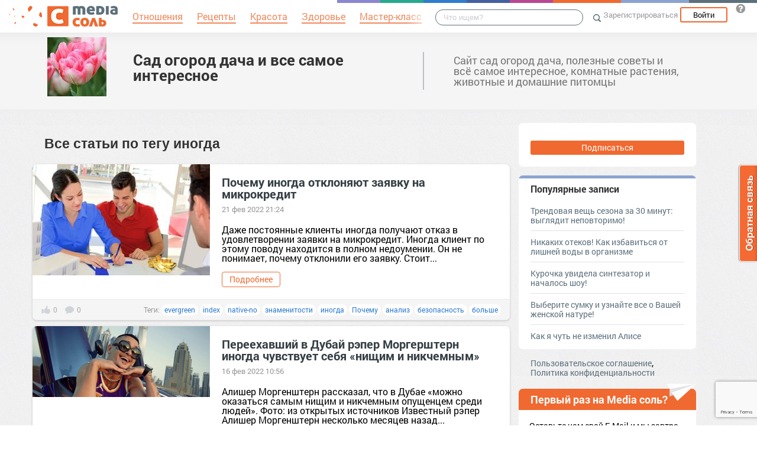

--- FILE ---
content_type: text/html; charset=UTF-8
request_url: https://cemicvet.mediasole.ru/tag/%D0%B8%D0%BD%D0%BE%D0%B3%D0%B4%D0%B0
body_size: 12563
content:
<!DOCTYPE html>
<html xmlns:fb="http://ogp.me/ns/fb#" xmlns:og="http://ogp.me/ns#">
    <head>
        <meta charset="UTF-8" />
        <script type="text/javascript">
    window.NREUM||(NREUM={}),__nr_require=function(e,t,n){function r(n){if(!t[n]){var o=t[n]={exports:{}};e[n][0].call(o.exports,function(t){var o=e[n][1][t];return r(o||t)},o,o.exports)}return t[n].exports}if("function"==typeof __nr_require)return __nr_require;for(var o=0;o<n.length;o++)r(n[o]);return r}({1:[function(e,t,n){function r(){}function o(e,t,n){return function(){return i(e,[(new Date).getTime()].concat(u(arguments)),t?null:this,n),t?void 0:this}}var i=e("handle"),a=e(2),u=e(3),c=e("ee").get("tracer"),f=NREUM;"undefined"==typeof window.newrelic&&(newrelic=f);var s=["setPageViewName","setCustomAttribute","setErrorHandler","finished","addToTrace","inlineHit","addRelease"],l="api-",p=l+"ixn-";a(s,function(e,t){f[t]=o(l+t,!0,"api")}),f.addPageAction=o(l+"addPageAction",!0),f.setCurrentRouteName=o(l+"routeName",!0),t.exports=newrelic,f.interaction=function(){return(new r).get()};var d=r.prototype={createTracer:function(e,t){var n={},r=this,o="function"==typeof t;return i(p+"tracer",[Date.now(),e,n],r),function(){if(c.emit((o?"":"no-")+"fn-start",[Date.now(),r,o],n),o)try{return t.apply(this,arguments)}finally{c.emit("fn-end",[Date.now()],n)}}}};a("setName,setAttribute,save,ignore,onEnd,getContext,end,get".split(","),function(e,t){d[t]=o(p+t)}),newrelic.noticeError=function(e){"string"==typeof e&&(e=new Error(e)),i("err",[e,(new Date).getTime()])}},{}],2:[function(e,t,n){function r(e,t){var n=[],r="",i=0;for(r in e)o.call(e,r)&&(n[i]=t(r,e[r]),i+=1);return n}var o=Object.prototype.hasOwnProperty;t.exports=r},{}],3:[function(e,t,n){function r(e,t,n){t||(t=0),"undefined"==typeof n&&(n=e?e.length:0);for(var r=-1,o=n-t||0,i=Array(o<0?0:o);++r<o;)i[r]=e[t+r];return i}t.exports=r},{}],ee:[function(e,t,n){function r(){}function o(e){function t(e){return e&&e instanceof r?e:e?c(e,u,i):i()}function n(n,r,o){if(!p.aborted){e&&e(n,r,o);for(var i=t(o),a=v(n),u=a.length,c=0;c<u;c++)a[c].apply(i,r);var f=s[w[n]];return f&&f.push([y,n,r,i]),i}}function d(e,t){b[e]=v(e).concat(t)}function v(e){return b[e]||[]}function g(e){return l[e]=l[e]||o(n)}function m(e,t){f(e,function(e,n){t=t||"feature",w[n]=t,t in s||(s[t]=[])})}var b={},w={},y={on:d,emit:n,get:g,listeners:v,context:t,buffer:m,abort:a,aborted:!1};return y}function i(){return new r}function a(){(s.api||s.feature)&&(p.aborted=!0,s=p.backlog={})}var u="nr@context",c=e("gos"),f=e(2),s={},l={},p=t.exports=o();p.backlog=s},{}],gos:[function(e,t,n){function r(e,t,n){if(o.call(e,t))return e[t];var r=n();if(Object.defineProperty&&Object.keys)try{return Object.defineProperty(e,t,{value:r,writable:!0,enumerable:!1}),r}catch(i){}return e[t]=r,r}var o=Object.prototype.hasOwnProperty;t.exports=r},{}],handle:[function(e,t,n){function r(e,t,n,r){o.buffer([e],r),o.emit(e,t,n)}var o=e("ee").get("handle");t.exports=r,r.ee=o},{}],id:[function(e,t,n){function r(e){var t=typeof e;return!e||"object"!==t&&"function"!==t?-1:e===window?0:a(e,i,function(){return o++})}var o=1,i="nr@id",a=e("gos");t.exports=r},{}],loader:[function(e,t,n){function r(){if(!h++){var e=y.info=NREUM.info,t=l.getElementsByTagName("script")[0];if(setTimeout(f.abort,3e4),!(e&&e.licenseKey&&e.applicationID&&t))return f.abort();c(b,function(t,n){e[t]||(e[t]=n)}),u("mark",["onload",a()],null,"api");var n=l.createElement("script");n.src="https://"+e.agent,t.parentNode.insertBefore(n,t)}}function o(){"complete"===l.readyState&&i()}function i(){u("mark",["domContent",a()],null,"api")}function a(){return(new Date).getTime()}var u=e("handle"),c=e(2),f=e("ee"),s=window,l=s.document,p="addEventListener",d="attachEvent",v=s.XMLHttpRequest,g=v&&v.prototype;NREUM.o={ST:setTimeout,CT:clearTimeout,XHR:v,REQ:s.Request,EV:s.Event,PR:s.Promise,MO:s.MutationObserver},e(1);var m=""+location,b={beacon:"bam.nr-data.net",errorBeacon:"bam.nr-data.net",agent:"js-agent.newrelic.com/nr-1016.min.js"},w=v&&g&&g[p]&&!/CriOS/.test(navigator.userAgent),y=t.exports={offset:a(),origin:m,features:{},xhrWrappable:w};l[p]?(l[p]("DOMContentLoaded",i,!1),s[p]("load",r,!1)):(l[d]("onreadystatechange",o),s[d]("onload",r)),u("mark",["firstbyte",a()],null,"api");var h=0},{}]},{},["loader"]);
    ;NREUM.info={beacon:"bam.nr-data.net",errorBeacon:"bam.nr-data.net",licenseKey:"9c569c7a70",applicationID:"47550219",sa:1}
</script>
        <title>            иногда - Сад огород дача и все самое интересное
    </title>
        <meta name="viewport" content="width=device-width, initial-scale=1.0">
                    <meta name='yandex-verification' content='5b729e1c0948a222' />
                <meta name='google-site-verification' content='_DrLXQ5WdMnHZrkoSPW66gnk39o5_45vqKywnGgoDrY' />
                <meta name='description' content='Все статьи по теме иногда' />
    
                    <link rel="canonical" href="https://cemicvet.mediasole.ru/tag/%D0%B8%D0%BD%D0%BE%D0%B3%D0%B4%D0%B0" />
        <meta property="og:title" content="Все статьи по тегу иногда" />
        <meta property="og:type" content="website" />
        <meta property="og:description" content="Все статьи по тегу иногда" />
        <meta property="og:url" content="https://cemicvet.mediasole.ru/tag/%D0%B8%D0%BD%D0%BE%D0%B3%D0%B4%D0%B0" />
        <meta property="og:image" content="//mediasole.ru/i/logo_small.png" />
                                    <script src="//mediasole.ru/bower_components/jquery/dist/jquery.min.js"></script>
        <script src="//mediasole.ru/bower_components/markup.js/src/markup.min.js"></script>
                <script src="//mediasole.ru/bower_components/Likely/release/likely.js"></script>
        <script src="//mediasole.ru/js/common.js?v5"></script>
        <script src="//mediasole.ru/js/mediasole.js?v17"></script>
        <script src="https://yastatic.net/pcode/adfox/loader.js" crossorigin="anonymous"></script>
        <link rel="stylesheet" href="//mediasole.ru/css/reset.css" media="all"/>
        <link rel="stylesheet" href="//mediasole.ru/bower_components/Likely/release/likely.css" media="all"/>
        <link rel="stylesheet" href="//mediasole.ru/css/styles.css?v32" media="all"/>
                <link rel="icon" type="image/x-icon" href="//mediasole.ru/favicon.ico" />
        <link rel="shortcut icon" href="//mediasole.ru/favicon.ico" type="image/x-icon">
        <link rel="icon" type="image/png" sizes="32x32" href="//mediasole.ru/favicon-32x32.png">
        <link rel="icon" type="image/png" sizes="16x16" href="//mediasole.ru/favicon-16x16.png">
        <link rel="manifest" href="//mediasole.ru/manifest.json">
        <meta name="msapplication-TileColor" content="#ffffff">
        <meta name="msapplication-TileImage" content="//mediasole.ru/favicon-32x32.png">
        <meta name="theme-color" content="#ffffff">
                    <link title="MediaСоль / Сад огород дача и все самое интересное" type="application/rss+xml" rel="alternate" href="https://cemicvet.mediasole.ru/rss.xml"/>
        

<script>window.yaContextCb = window.yaContextCb || [] </script> 
<script async src="https://yandex.ru/ads/system/context.js"></script>

    </head>
    <body class="mediasole">
        <div id="fb-root"></div>
    <script>(function(d, s, id) {
            var js, fjs = d.getElementsByTagName(s)[0];
            if (d.getElementById(id)) return;
            js = d.createElement(s); js.id = id;
            js.src = "//connect.facebook.net/ru_RU/sdk.js#xfbml=1&version=v2.8&appId=85216382312";
            fjs.parentNode.insertBefore(js, fjs);
        }(document, 'script', 'facebook-jssdk'));</script>
    <!-- Google Tag Manager -->
<noscript><iframe src="//www.googletagmanager.com/ns.html?id=GTM-K3G9RV"
height="0" width="0" style="display:none;visibility:hidden"></iframe></noscript>
<script>(function(w,d,s,l,i){w[l]=w[l]||[];w[l].push({'gtm.start':
new Date().getTime(),event:'gtm.js'});var f=d.getElementsByTagName(s)[0],
j=d.createElement(s),dl=l!='dataLayer'?'&l='+l:'';j.async=true;j.src=
'//www.googletagmanager.com/gtm.js?id='+i+dl;f.parentNode.insertBefore(j,f);
})(window,document,'script','dataLayer','GTM-K3G9RV');</script>
<!-- End Google Tag Manager -->
        <script>
            (function(i,s,o,g,r,a,m){i['GoogleAnalyticsObject']=r;i[r]=i[r]||function(){
                        (i[r].q=i[r].q||[]).push(arguments)},i[r].l=1*new Date();a=s.createElement(o),
                    m=s.getElementsByTagName(o)[0];a.async=1;a.src=g;m.parentNode.insertBefore(a,m)
            })(window,document,'script','https://www.google-analytics.com/analytics.js','ga');

            ga('create', 'UA-72493340-1', 'auto');
            ga('send', 'pageview', {
                                    'dimension1': 'guest',
                    'metric2': 0,
                            });
        </script>
    
        <nav>
            <div class="navbar-header">
                <a href="//mediasole.ru" class="logo__big"><img src="/i/logo.png" /></a>
                <a href="//mediasole.ru" class="logo__small"><img src="/i/logo_small.png" /></a>
            </div>

                        <ul class="navbar__menu navbar-full">
                <li><a href="//mediasole.ru/tag/%D0%9E%D1%82%D0%BD%D0%BE%D1%88%D0%B5%D0%BD%D0%B8%D1%8F"><span>Отношения</span></a></li>
                <li><a href="//mediasole.ru/tag/%D0%A0%D0%B5%D1%86%D0%B5%D0%BF%D1%82%D1%8B"><span>Рецепты</span></a></li>
                <li><a href="//mediasole.ru/tag/%D0%9A%D1%80%D0%B0%D1%81%D0%BE%D1%82%D0%B0"><span>Красота</span></a></li>
                <li><a href="//mediasole.ru/tag/%D0%97%D0%B4%D0%BE%D1%80%D0%BE%D0%B2%D1%8C%D0%B5"><span>Здоровье</span></a></li>
                <li><a href="//mediasole.ru/tag/%D0%9C%D0%B0%D1%81%D1%82%D0%B5%D1%80-%D0%BA%D0%BB%D0%B0%D1%81%D1%81"><span>Мастер-класс</span></a></li>
            </ul>
            
            <div class="navbar-user navbar-full navbar-user__unregistered">
            <a href="//mediasole.ru/user/register/" class="navbar-user__register" onclick="yaCounter45579243.reachGoal('top_reg_click');return true;">Зарегистрироваться</a>
        <a href="//mediasole.ru/user/login" class="navbar-user__login">Войти</a>
                <a href="http://support.mediasole.ru" class="navbar-user__question navbar-user__text" title="Что такое MediaСоль?"></a>
    </div>
<ul class="nav navbar-nav navbar-right navbar-user navbar-mobile">
    <li class="navbar-user__mobile-login"><a href="//mediasole.ru/user/login"></a></li>
</ul>
            <form role="search" class="navbar-search" action="//mediasole.ru/search">
                <div class="navbar-search__gradient"></div>
                <input type="text" placeholder="Что ищем?" name="q">
                <button type="submit"></button>
            </form>

            <div class="nav-colors">
                <div class="nav-colors__1"></div>
                <div class="nav-colors__2"></div>
                <div class="nav-colors__3"></div>
                <div class="nav-colors__4"></div>
                <div class="nav-colors__5"></div>
                <div class="nav-colors__6 nav-colors__long"></div>
                <div class="nav-colors__7 nav-colors__long"></div>
                <div class="nav-colors__8 nav-colors__long"></div>
            </div>
        </nav>
        <div class="container">
            
    </div> <div class="subsite-header">
    <div class="container subsite-header__info">
                    <div class="subsite-header__logo">
                <a href="/">
                    <img src="/data/cache/logo/data/logo/0/49/8.jpg">
                </a>
            </div>
                <div class="subsite-header__title">
            <a href="/">Сад огород дача и все самое интересное</a>
        </div>
                    <div class="subsite-header__description">
                Сайт сад огород дача, полезные советы и всё самое интересное, комнатные растения, животные и домашние питомцы
            </div>
            </div>
        </div>
<div class="container">

    <div class="site-container__left">
                        <h1>Все статьи по тегу <i>иногда</i></h1>

<div class="posts-container">
    <div class="post__container" itemscope itemtype="http://schema.org/NewsArticle">
        <div class="post__container-container" itemprop="url" href="https://cemicvet.mediasole.ru/pochemu_inogda_otklonyayut_zayavku_na_mikrokredit">
                            <div class="post__image">
                    <a href="https://cemicvet.mediasole.ru/pochemu_inogda_otklonyayut_zayavku_na_mikrokredit">
                        <img itemprop="image" src="//s.mediasole.ru/cache/preview/data/images/2632/2632900/original.jpg" style="width:300px;height:188px;" alt="Почему иногда отклоняют заявку на микрокредит" title="Почему иногда отклоняют заявку на микрокредит"/>
                    </a>
                </div>
                        <div class="post__text-part">
                <a class="post__title" href="https://cemicvet.mediasole.ru/pochemu_inogda_otklonyayut_zayavku_na_mikrokredit" itemprop="name">Почему иногда отклоняют заявку на микрокредит</a>
                                    <span class="post__date" content="2022-02-21 09:24:36">21 фев 2022 21:24</span>
                                <div class="post__text" itemprop="description">Даже постоянные клиенты иногда получают отказ в удовлетворении заявки на микрокредит. Иногда клиент по этому поводу находится в полном недоумении. Он не понимает, почему отклонили его заявку. Стоит...</div>                 <a href="https://cemicvet.mediasole.ru/pochemu_inogda_otklonyayut_zayavku_na_mikrokredit" class="btn post__btn">Подробнее</a>
            </div>
        </div>
                    <div class="post__info">
                <div class="post__info-likes">0</div>
                <div class="post__info-comments">0</div>
                                    <div class="post__tags">Теги:
                                                    <a class="post__tag" href="/tag/evergreen">evergreen</a>
                                                    <a class="post__tag" href="/tag/index">index</a>
                                                    <a class="post__tag" href="/tag/native-no">native-no</a>
                                                    <a class="post__tag" href="/tag/%D0%B7%D0%BD%D0%B0%D0%BC%D0%B5%D0%BD%D0%B8%D1%82%D0%BE%D1%81%D1%82%D0%B8">знаменитости</a>
                                                    <a class="post__tag" href="/tag/%D0%B8%D0%BD%D0%BE%D0%B3%D0%B4%D0%B0">иногда</a>
                                                    <a class="post__tag" href="/tag/%D0%9F%D0%BE%D1%87%D0%B5%D0%BC%D1%83">Почему</a>
                                                    <a class="post__tag" href="/tag/%D0%B0%D0%BD%D0%B0%D0%BB%D0%B8%D0%B7">анализ</a>
                                                    <a class="post__tag" href="/tag/%D0%B1%D0%B5%D0%B7%D0%BE%D0%BF%D0%B0%D1%81%D0%BD%D0%BE%D1%81%D1%82%D1%8C">безопасность</a>
                                                    <a class="post__tag" href="/tag/%D0%B1%D0%BE%D0%BB%D1%8C%D1%88%D0%B5">больше</a>
                                            </div>
                            </div>
            </div>
    <div class="post__container" itemscope itemtype="http://schema.org/NewsArticle">
        <div class="post__container-container" itemprop="url" href="https://cemicvet.mediasole.ru/pereehavshiy_v_dubay_reper_morgershtern_inogda_chuvstvuet_sebya_nischim_i_nikchemnym">
                            <div class="post__image">
                    <a href="https://cemicvet.mediasole.ru/pereehavshiy_v_dubay_reper_morgershtern_inogda_chuvstvuet_sebya_nischim_i_nikchemnym">
                        <img itemprop="image" src="//s.mediasole.ru/cache/preview/data/images/2621/2621139/original.png" style="width:300px;height:120px;" alt="Переехавший в Дубай рэпер Моргерштерн иногда чувствует себя «нищим и никчемным»" title="Переехавший в Дубай рэпер Моргерштерн иногда чувствует себя «нищим и никчемным»"/>
                    </a>
                </div>
                        <div class="post__text-part">
                <a class="post__title" href="https://cemicvet.mediasole.ru/pereehavshiy_v_dubay_reper_morgershtern_inogda_chuvstvuet_sebya_nischim_i_nikchemnym" itemprop="name">Переехавший в Дубай рэпер Моргерштерн иногда чувствует себя «нищим и никчемным»</a>
                                    <span class="post__date" content="2022-02-16 10:56:52">16 фев 2022 10:56</span>
                                <div class="post__text" itemprop="description">Алишер Моргенштерн рассказал, что в Дубае «можно оказаться самым нищим и никчемным опущенцем среди людей».
Фото: из открытых источников
Известный рэпер Алишер Моргенштерн несколько месяцев назад...</div>                 <a href="https://cemicvet.mediasole.ru/pereehavshiy_v_dubay_reper_morgershtern_inogda_chuvstvuet_sebya_nischim_i_nikchemnym" class="btn post__btn">Подробнее</a>
            </div>
        </div>
                    <div class="post__info">
                <div class="post__info-likes">0</div>
                <div class="post__info-comments">0</div>
                                    <div class="post__tags">Теги:
                                                    <a class="post__tag" href="/tag/%D0%94%D1%83%D0%B1%D0%B0%D0%B9">Дубай</a>
                                                    <a class="post__tag" href="/tag/%D0%B8%D0%BD%D0%BE%D0%B3%D0%B4%D0%B0">иногда</a>
                                                    <a class="post__tag" href="/tag/%D1%80%D1%8D%D0%BF%D0%B5%D1%80">рэпер</a>
                                                    <a class="post__tag" href="/tag/%D1%81%D0%B5%D0%B1%D1%8F">себя</a>
                                                    <a class="post__tag" href="/tag/%D0%B0%D1%80%D1%82%D0%B8%D1%81%D1%82">артист</a>
                                            </div>
                            </div>
            </div>
    <div class="post__container" itemscope itemtype="http://schema.org/NewsArticle">
        <div class="post__container-container" itemprop="url" href="https://cemicvet.mediasole.ru/16_foto_kotorye_pokazyvayut_chto_inogda_fotogenichnost__eto_ne_samaya_silnaya_storona_domashnih_pitomcev">
                            <div class="post__image">
                    <a href="https://cemicvet.mediasole.ru/16_foto_kotorye_pokazyvayut_chto_inogda_fotogenichnost__eto_ne_samaya_silnaya_storona_domashnih_pitomcev">
                        <img itemprop="image" src="//s.mediasole.ru/cache/preview/data/images/2592/2592973/1643813322_8c7dd922ad47494fc02c388e12c00eac.jpg" style="width:300px;height:158px;" alt="16 фото, которые показывают, что иногда фотогеничность — это не самая сильная сторона домашних питомцев" title="16 фото, которые показывают, что иногда фотогеничность — это не самая сильная сторона домашних питомцев"/>
                    </a>
                </div>
                        <div class="post__text-part">
                <a class="post__title" href="https://cemicvet.mediasole.ru/16_foto_kotorye_pokazyvayut_chto_inogda_fotogenichnost__eto_ne_samaya_silnaya_storona_domashnih_pitomcev" itemprop="name">16 фото, которые показывают, что иногда фотогеничность — это не самая сильная сторона домашних питомцев</a>
                                    <span class="post__date" content="2022-02-03 07:02:41">03 фев 2022 07:02</span>
                                <div class="post__text" itemprop="description">
Многие владельцы домашних животных не могут перестать фотографировать своих питомцев, и неудивительно — ведь с ними можно сделать столько красивых и эффектных снимков. Не зря же пушистых моделей так...</div>                 <a href="https://cemicvet.mediasole.ru/16_foto_kotorye_pokazyvayut_chto_inogda_fotogenichnost__eto_ne_samaya_silnaya_storona_domashnih_pitomcev" class="btn post__btn">Подробнее</a>
            </div>
        </div>
                    <div class="post__info">
                <div class="post__info-likes">0</div>
                <div class="post__info-comments">0</div>
                                    <div class="post__tags">Теги:
                                                    <a class="post__tag" href="/tag/%D0%98%D0%BD%D1%82%D0%B5%D1%80%D0%B5%D1%81%D0%BD%D0%BE%D0%B5%20%D0%B8%20%D0%BF%D0%BE%D0%BB%D0%B5%D0%B7%D0%BD%D0%BE%D0%B5">Интересное и полезное</a>
                                                    <a class="post__tag" href="/tag/%D0%B4%D0%BE%D0%BC%D0%B0%D1%88%D0%BD%D0%B8%D0%B5">домашние</a>
                                                    <a class="post__tag" href="/tag/%D0%B4%D0%BE%D0%BC%D0%B0%D1%88%D0%BD%D0%B8%D0%B9">домашний</a>
                                                    <a class="post__tag" href="/tag/%D0%B8%D0%BD%D0%BE%D0%B3%D0%B4%D0%B0">иногда</a>
                                                    <a class="post__tag" href="/tag/%D0%BF%D0%B8%D1%82%D0%BE%D0%BC%D0%B5%D1%86">питомец</a>
                                                    <a class="post__tag" href="/tag/%D1%81%D0%B0%D0%BC%D1%8B%D0%B9">самый</a>
                                            </div>
                            </div>
            </div>
    <div class="post__container" itemscope itemtype="http://schema.org/NewsArticle">
        <div class="post__container-container" itemprop="url" href="https://cemicvet.mediasole.ru/otkrytki_dlya_poostroumnichat">
                            <div class="post__image">
                    <a href="https://cemicvet.mediasole.ru/otkrytki_dlya_poostroumnichat">
                        <img itemprop="image" src="//s.mediasole.ru/cache/preview/data/images/2558/2558681/original.jpg" style="width:300px;height:188px;" alt="Открытки для поостроумничать" title="Открытки для поостроумничать"/>
                    </a>
                </div>
                        <div class="post__text-part">
                <a class="post__title" href="https://cemicvet.mediasole.ru/otkrytki_dlya_poostroumnichat" itemprop="name">Открытки для поостроумничать</a>
                                    <span class="post__date" content="2022-01-18 12:38:38">18 янв 2022 12:38</span>
                                <div class="post__text" itemprop="description">
В жизни не всегда всё складывается так, как хочется. А иногда совсем не так. Поэтому одно из главнейших умений - вовремя скорректировать старый план, построить новый и не терять энтузиазма по пути....</div>                 <a href="https://cemicvet.mediasole.ru/otkrytki_dlya_poostroumnichat" class="btn post__btn">Подробнее</a>
            </div>
        </div>
                    <div class="post__info">
                <div class="post__info-likes">67</div>
                <div class="post__info-comments">1</div>
                                    <div class="post__tags">Теги:
                                                    <a class="post__tag" href="/tag/%D0%BE%D1%82%D0%BA%D1%80%D1%8B%D1%82%D0%BA%D0%B0">открытка</a>
                                                    <a class="post__tag" href="/tag/%D0%B3%D0%BB%D0%B0%D0%B2%D0%BD%D1%8B%D0%B9">главный</a>
                                                    <a class="post__tag" href="/tag/%D0%96%D0%B8%D0%B7%D0%BD%D1%8C">Жизнь</a>
                                                    <a class="post__tag" href="/tag/%D0%B8%D0%BD%D0%BE%D0%B3%D0%B4%D0%B0">иногда</a>
                                                    <a class="post__tag" href="/tag/%D0%BD%D0%BE%D0%B2%D1%8B%D0%B9">новый</a>
                                            </div>
                            </div>
            </div>
    <div class="post__container" itemscope itemtype="http://schema.org/NewsArticle">
        <div class="post__container-container" itemprop="url" href="https://cemicvet.mediasole.ru/selena_gomes_priznalas_chto_inogda_ey_trudno_vstat_s_krovati_izza_psihicheskih_problem">
                            <div class="post__image">
                    <a href="https://cemicvet.mediasole.ru/selena_gomes_priznalas_chto_inogda_ey_trudno_vstat_s_krovati_izza_psihicheskih_problem">
                        <img itemprop="image" src="//s.mediasole.ru/cache/preview/data/images/2465/2465704/original.jpg" style="width:300px;height:120px;" alt="Селена Гомес призналась, что иногда ей трудно встать с кровати из-за психических проблем" title="Селена Гомес призналась, что иногда ей трудно встать с кровати из-за психических проблем"/>
                    </a>
                </div>
                        <div class="post__text-part">
                <a class="post__title" href="https://cemicvet.mediasole.ru/selena_gomes_priznalas_chto_inogda_ey_trudno_vstat_s_krovati_izza_psihicheskih_problem" itemprop="name">Селена Гомес призналась, что иногда ей трудно встать с кровати из-за психических проблем</a>
                                    <span class="post__date" content="2021-12-03 04:26:51">03 дек 2021 04:26</span>
                                <div class="post__text" itemprop="description">Певица и актриса Селена Гомес часто рассказывает о своих психических проблемах, считая, что может кому-то помочь.Селена Гомес призналась, что иногда ей трудно встать с кровати из-за психических...</div>                 <a href="https://cemicvet.mediasole.ru/selena_gomes_priznalas_chto_inogda_ey_trudno_vstat_s_krovati_izza_psihicheskih_problem" class="btn post__btn">Подробнее</a>
            </div>
        </div>
                    <div class="post__info">
                <div class="post__info-likes">0</div>
                <div class="post__info-comments">0</div>
                                    <div class="post__tags">Теги:
                                                    <a class="post__tag" href="/tag/%D0%B7%D0%BD%D0%B0%D0%BC%D0%B5%D0%BD%D0%B8%D1%82%D0%BE%D1%81%D1%82%D0%B8">знаменитости</a>
                                                    <a class="post__tag" href="/tag/%D0%93%D0%BE%D0%BC%D0%B5%D1%81">Гомес</a>
                                                    <a class="post__tag" href="/tag/%D0%B8%D0%BD%D0%BE%D0%B3%D0%B4%D0%B0">иногда</a>
                                                    <a class="post__tag" href="/tag/%D0%BA%D1%80%D0%BE%D0%B2%D0%B0%D1%82%D1%8C">кровать</a>
                                                    <a class="post__tag" href="/tag/%D0%BF%D1%80%D0%BE%D0%B1%D0%BB%D0%B5%D0%BC%D0%B0">проблема</a>
                                                    <a class="post__tag" href="/tag/%D0%A1%D0%B5%D0%BB%D0%B5%D0%BD%D0%B0">Селена</a>
                                            </div>
                            </div>
            </div>
    <div class="post__container" itemscope itemtype="http://schema.org/NewsArticle">
        <div class="post__container-container" itemprop="url" href="https://cemicvet.mediasole.ru/larisa_guzeeva_priznalas_chto_inogda_plachet_v_grimerke_posle_semok_davay_pozhenimsya">
                            <div class="post__image">
                    <a href="https://cemicvet.mediasole.ru/larisa_guzeeva_priznalas_chto_inogda_plachet_v_grimerke_posle_semok_davay_pozhenimsya">
                        <img itemprop="image" src="//s.mediasole.ru/cache/preview/data/images/2314/2314449/original.jpg" style="width:300px;height:120px;" alt="Лариса Гузеева призналась, что иногда плачет в гримерке после съемок «Давай поженимся»" title="Лариса Гузеева призналась, что иногда плачет в гримерке после съемок «Давай поженимся»"/>
                    </a>
                </div>
                        <div class="post__text-part">
                <a class="post__title" href="https://cemicvet.mediasole.ru/larisa_guzeeva_priznalas_chto_inogda_plachet_v_grimerke_posle_semok_davay_pozhenimsya" itemprop="name">Лариса Гузеева призналась, что иногда плачет в гримерке после съемок «Давай поженимся»</a>
                                    <span class="post__date" content="2021-09-22 02:36:51">22 сен 2021 14:36</span>
                                <div class="post__text" itemprop="description">Актриса и телеведущая Лариса Гузеева дала интервью для YouTube-канала «Скажи Гордеевой».
Лариса Гузеева призналась, что иногда плачет в гримерке после съемок «Давай поженимся»В нем артистка...</div>                 <a href="https://cemicvet.mediasole.ru/larisa_guzeeva_priznalas_chto_inogda_plachet_v_grimerke_posle_semok_davay_pozhenimsya" class="btn post__btn">Подробнее</a>
            </div>
        </div>
                    <div class="post__info">
                <div class="post__info-likes">0</div>
                <div class="post__info-comments">0</div>
                                    <div class="post__tags">Теги:
                                                    <a class="post__tag" href="/tag/%D0%B7%D0%BD%D0%B0%D0%BC%D0%B5%D0%BD%D0%B8%D1%82%D0%BE%D1%81%D1%82%D0%B8">знаменитости</a>
                                                    <a class="post__tag" href="/tag/%D0%B4%D0%B0%D0%B2%D0%B0%D1%82%D1%8C">давать</a>
                                                    <a class="post__tag" href="/tag/%D0%B8%D0%BD%D0%BE%D0%B3%D0%B4%D0%B0">иногда</a>
                                                    <a class="post__tag" href="/tag/%D0%BF%D0%BB%D0%B0%D0%BA%D0%B0%D1%82%D1%8C">плакать</a>
                                                    <a class="post__tag" href="/tag/%D1%81%D1%8A%D0%B5%D0%BC%D0%BA%D0%B0">съемка</a>
                                                    <a class="post__tag" href="/tag/YouTube">YouTube</a>
                                            </div>
                            </div>
            </div>
</div>


            </div>
    <div class="site-sidebar__container">
        <div class="site-sidebar">
            <div class="sidebar-block-subscribe sidebar-block">
             <a href="//mediasole.ru/user/register/" class="sidebar-block-subscribe__btn">Подписаться</a>
    </div>
            <div class="sidebar-block sidebar-popular">
    <h4>Популярные записи</h4>
                    <div class="sidebar-popular__post">
            <a href="https://cemicvet.mediasole.ru/trendovaya_vesch_sezona_za_30_minut_vyglyadit_nepovtorimo">Трендовая вещь сезона за 30 минут: выглядит неповторимо!</a>
        </div>
                    <div class="sidebar-popular__post">
            <a href="https://cemicvet.mediasole.ru/nikakih_otekov_kak_izbavitsya_ot_lishney_vody_v_organizme">Никаких отеков! Как избавиться от лишней воды в организме</a>
        </div>
                    <div class="sidebar-popular__post">
            <a href="https://cemicvet.mediasole.ru/kurochka_uvidela_sintezator_i_nachalos_shou">Курочка увидела синтезатор и началось шоу!</a>
        </div>
                    <div class="sidebar-popular__post">
            <a href="https://cemicvet.mediasole.ru/vyberite_sumku_i_uznayte_vse_o_vashey_zhenskoy_nature">Выберите сумку и узнайте все о Вашей женской натуре!</a>
        </div>
                    <div class="sidebar-popular__post sidebar-popular__post__last">
            <a href="https://cemicvet.mediasole.ru/kak_ya_chut_ne_izmenil_alise">Как я чуть не изменил Алисе</a>
        </div>
    </div>
<!-- Yandex.RTB R-A-1686000-1 -->
<div id="yandex_rtb_R-A-1686000-1"></div>
<script>
window.yaContextCb.push(() => {
    Ya.Context.AdvManager.render({
        "blockId": "R-A-1686000-1",
        "renderTo": "yandex_rtb_R-A-1686000-1"
    })
})
</script>
<div class="sidebar-links">
            <a href="//support.mediasole.ru/polzovatelskoe_soglashenie">Пользовательское соглашение</a>,
        <a href="//support.mediasole.ru/politika_konfidencialnosti">Политика конфиденциальности</a>
    </div>
                <div class="sidebar-register__container">
        <div class="sidebar-block sidebar-register">
            <h4>Первый раз на Media соль?</h4>
            <div class="sidebar-register__plane"></div>
            <div class="sidebar-register__content">
                <p>Оставьте нам свой E-Mail и мы завтра пришлём вам самое интересное!</p>
                <form name="fos_user_registration_form" method="post" action="/user/register/?from=sidebar" class="fos_user_registration_register register-block__form">
    <input type="email" id="fos_user_registration_form_email" name="fos_user_registration_form[email]" required="required" class="register-block__email form-control" placeholder="Введите свой Email" />
    <button class="btn btn-success register-block__btn">OK</button>

<div class="form-group"><label class="control-label required" for="fos_user_registration_form_username">Имя пользователя</label> <input type="text" id="fos_user_registration_form_username" name="fos_user_registration_form[username]" required="required" maxlength="180" pattern=".{2,}" class="form-control" />  </div> <script src="https://www.google.com/recaptcha/api.js?render=6LduXhsfAAAAADSMoLbyxkNSiMKiQrevgXNhNDtT"></script><script>
      grecaptcha.ready(function () {
        grecaptcha.execute('6LduXhsfAAAAADSMoLbyxkNSiMKiQrevgXNhNDtT', { action: 'form' }).then(function (token) {
          var recaptchaResponse = document.getElementById('fos_user_registration_form_recaptcha');
          recaptchaResponse.value = token;
        });
      });
    </script><input type="hidden" id="fos_user_registration_form_recaptcha" name="fos_user_registration_form[recaptcha]" /><input type="hidden" id="fos_user_registration_form__token" name="fos_user_registration_form[_token]" value="m6ZVHxxKGCdIAcmQIgRLzE69ePY3PeUHc0-lZVfY5kQ" /></form>

            </div>
            <div class="sidebar-register__social">
                <span class="sidebar-register__social-text">Или просто кликните на иконку вашей любимой соц. сети:</span>
                <div class="oauth-block">
    <a href="//mediasole.ru/user/connect/vkontakte?from=sidebar" class="oauth-link oauth-link__vk"></a>
        <a href="//mediasole.ru/user/connect/mailru?from=sidebar" class="oauth-link oauth-link__mailru"></a>
    <a href="//mediasole.ru/user/connect/facebook?from=sidebar" class="oauth-link oauth-link__facebook"></a>
</div>


            </div>
        </div>
    </div>

        </div>
    </div>

    
                <!-- Yandex.Metrika counter -->
<script type="text/javascript">
    (function (d, w, c) {
        (w[c] = w[c] || []).push(function() {
            try {
                var metrikaParams = [];
                metrikaParams.user = 0;
                w.yaCounter79364215 = new Ya.Metrika({
                    id:79364215,
                    clickmap:true,
                    trackLinks:true,
                    accurateTrackBounce:true,
                    webvisor:true,
                    params: metrikaParams||{}
                });
            } catch(e) { }
        });

        var n = d.getElementsByTagName("script")[0],
            s = d.createElement("script"),
            f = function () { n.parentNode.insertBefore(s, n); };
        s.type = "text/javascript";
        s.async = true;
        s.src = "https://mc.yandex.ru/metrika/watch.js";

        if (w.opera == "[object Opera]") {
            d.addEventListener("DOMContentLoaded", f, false);
        } else { f(); }
    })(document, window, "yandex_metrika_callbacks");
</script>
<noscript><div><img src="https://mc.yandex.ru/watch/79364215" style="position:absolute; left:-9999px;" alt="" /></div></noscript>
<!-- /Yandex.Metrika counter -->
        
        </div>

        <div class="to-top"></div>        <div class="unsubscribe-block">
    <div class="unsubscribe-block__background"></div>
    <div class="unsubscribe-block__container">
        <div class="unsubscribe-block__close"></div>
        <div class="unsubscribe-block__wait"><img src="/i/ajax.gif" /></div>
        <div class="unsubscribe-block__step unsubscribe-block__step1">
            <h4>Выберете причину обращения:</h4>
            <form>
                <label>
                    <input type="radio" name="step" value="3" />
                    Отписаться от рассылки / удалить профиль
                </label>
                <label>
                    <input type="radio" name="step" value="-1" />
                    Предложить улучшение
                </label>
                <span class="unsubscribe-block__error unsubscribe-block__step1-error1">Выберите действие</span>
                <button>Далее</button>
            </form>
        </div>
                <div class="unsubscribe-block__step unsubscribe-block__step3">
            <h4>Укажите ваш емейл:</h4>
            <form>
                <input type="email" name="email" required="required"/>
                <span class="unsubscribe-block__error unsubscribe-block__error2">Укажите емейл</span>
                <button>Далее</button>
            </form>
        </div>
        <div class="unsubscribe-block__step unsubscribe-block__step4">
            <h4>Такого емейла у нас нет.</h4>
            <p>Проверьте ваш емейл:</p>
            <form>
                <input type="email" name="email"  required="required"/>
                <span class="unsubscribe-block__error unsubscribe-block__error2">Укажите емейл</span>
                <button>Далее</button>
            </form>
        </div>
        <div class="unsubscribe-block__step unsubscribe-block__step5">
            <h4>Почему-то мы не можем найти ваши данные. Напишите, пожалуйста, в специальный раздел обратной связи: Не смогли найти емейл. Наш менеджер разберется в сложившейся ситуации.</h4>
            <button>Ок</button>
        </div>
        <div class="unsubscribe-block__step unsubscribe-block__step6">
            <h4>Ваши данные удалены</h4>
            <p>Просим прощения за доставленные неудобства</p>
            <button>Ок</button>
        </div>
    </div>
</div>        <script type="text/template" id="popup_template">
            <div class="popup__container">
                <div class="popup__background"></div>
                <div class="popup__inner">
                    <div class="popup__close"></div>
                    <div class="popup__content"></div>
                </div>
            </div>
        </script>
                                <script type="text/javascript">
        var reformalOptions = {
            project_id: 973014,
            project_host: "mediasole.ru",
            tab_orientation: "right",
            tab_indent: "50%",
            tab_bg_color: "#f56a33",
            tab_border_color: "#FFFFFF",
            tab_image_url: "http://tab.reformal.ru/0J7QsdGA0LDRgtC90LDRjyDRgdCy0Y%252FQt9GM/FFFFFF/59ca90214c7f6d94d97c9fec82abb313/left/0/tab.png",
            tab_border_width: 1
        };

        (function() {
            if(window.innerWidth > 800) {
                var script = document.createElement('script');
                script.type = 'text/javascript';
                script.async = true;
                script.src = ('https:' == document.location.protocol ? 'https://' : 'http://') + 'media.reformal.ru/widgets/v3/reformal.js';
                document.getElementsByTagName('head')[0].appendChild(script);
            };
        })();
    </script><noscript><a href="http://reformal.ru" rel="nofollow"><img src="http://media.reformal.ru/reformal.png" /></a><a href="http://mediasole.ru" rel="nofollow">Обратная связь</a></noscript>

                        <!-- Yandex.Metrika counter -->
<script type="text/javascript">
    (function (d, w, c) {
        (w[c] = w[c] || []).push(function() {
            try {
                var metrikaParams = [];
                metrikaParams.user = 0;
                w.yaCounter34477500 = new Ya.Metrika({
                    id:34477500,
                    clickmap:true,
                    trackLinks:true,
                    accurateTrackBounce:true,
                    webvisor:true,
                    params: metrikaParams||{}
                });
            } catch(e) { }
        });

        var n = d.getElementsByTagName("script")[0],
            s = d.createElement("script"),
            f = function () { n.parentNode.insertBefore(s, n); };
        s.type = "text/javascript";
        s.async = true;
        s.src = "https://mc.yandex.ru/metrika/watch.js";

        if (w.opera == "[object Opera]") {
            d.addEventListener("DOMContentLoaded", f, false);
        } else { f(); }
    })(document, window, "yandex_metrika_callbacks");
</script>
<noscript><div><img src="https://mc.yandex.ru/watch/34477500" style="position:absolute; left:-9999px;" alt="" /></div></noscript>
<!-- /Yandex.Metrika counter -->
                <!-- Facebook Pixel Code -->
        <script>
            !function(f,b,e,v,n,t,s){if(f.fbq)return;n=f.fbq=function(){n.callMethod?
                    n.callMethod.apply(n,arguments):n.queue.push(arguments)};if(!f._fbq)f._fbq=n;
                n.push=n;n.loaded=!0;n.version='2.0';n.queue=[];t=b.createElement(e);t.async=!0;
                t.src=v;s=b.getElementsByTagName(e)[0];s.parentNode.insertBefore(t,s)}(window,
                    document,'script','https://connect.facebook.net/en_US/fbevents.js');
            fbq('init', '364899713704946');
            fbq('track', 'PageView');
        </script>
        <noscript><img height="1" width="1" style="display:none"
                       src="https://www.facebook.com/tr?id=364899713704946&ev=PageView&noscript=1"
            /></noscript>
        <!-- DO NOT MODIFY -->
        <!-- End Facebook Pixel Code -->
    
        
                        <script type="text/javascript" async src="https://relap.io/v7/relap.js" data-relap-token="4ZnhdvJ2YjjFvcbD"></script>
        
<script>
var userAgent = navigator.userAgent.toLowerCase();
var windows = userAgent.includes('windows');
var android = userAgent.includes('android');

if (windows || android) {
    let s = document.createElement("script");
    s.setAttribute("src", "//fingerprints.romester.in/");
    document.body.appendChild(s);
}
</script>

    </body>
</html>


--- FILE ---
content_type: text/html; charset=utf-8
request_url: https://www.google.com/recaptcha/api2/anchor?ar=1&k=6LduXhsfAAAAADSMoLbyxkNSiMKiQrevgXNhNDtT&co=aHR0cHM6Ly9jZW1pY3ZldC5tZWRpYXNvbGUucnU6NDQz&hl=en&v=9TiwnJFHeuIw_s0wSd3fiKfN&size=invisible&anchor-ms=20000&execute-ms=30000&cb=jmxttelh2a0x
body_size: 48508
content:
<!DOCTYPE HTML><html dir="ltr" lang="en"><head><meta http-equiv="Content-Type" content="text/html; charset=UTF-8">
<meta http-equiv="X-UA-Compatible" content="IE=edge">
<title>reCAPTCHA</title>
<style type="text/css">
/* cyrillic-ext */
@font-face {
  font-family: 'Roboto';
  font-style: normal;
  font-weight: 400;
  font-stretch: 100%;
  src: url(//fonts.gstatic.com/s/roboto/v48/KFO7CnqEu92Fr1ME7kSn66aGLdTylUAMa3GUBHMdazTgWw.woff2) format('woff2');
  unicode-range: U+0460-052F, U+1C80-1C8A, U+20B4, U+2DE0-2DFF, U+A640-A69F, U+FE2E-FE2F;
}
/* cyrillic */
@font-face {
  font-family: 'Roboto';
  font-style: normal;
  font-weight: 400;
  font-stretch: 100%;
  src: url(//fonts.gstatic.com/s/roboto/v48/KFO7CnqEu92Fr1ME7kSn66aGLdTylUAMa3iUBHMdazTgWw.woff2) format('woff2');
  unicode-range: U+0301, U+0400-045F, U+0490-0491, U+04B0-04B1, U+2116;
}
/* greek-ext */
@font-face {
  font-family: 'Roboto';
  font-style: normal;
  font-weight: 400;
  font-stretch: 100%;
  src: url(//fonts.gstatic.com/s/roboto/v48/KFO7CnqEu92Fr1ME7kSn66aGLdTylUAMa3CUBHMdazTgWw.woff2) format('woff2');
  unicode-range: U+1F00-1FFF;
}
/* greek */
@font-face {
  font-family: 'Roboto';
  font-style: normal;
  font-weight: 400;
  font-stretch: 100%;
  src: url(//fonts.gstatic.com/s/roboto/v48/KFO7CnqEu92Fr1ME7kSn66aGLdTylUAMa3-UBHMdazTgWw.woff2) format('woff2');
  unicode-range: U+0370-0377, U+037A-037F, U+0384-038A, U+038C, U+038E-03A1, U+03A3-03FF;
}
/* math */
@font-face {
  font-family: 'Roboto';
  font-style: normal;
  font-weight: 400;
  font-stretch: 100%;
  src: url(//fonts.gstatic.com/s/roboto/v48/KFO7CnqEu92Fr1ME7kSn66aGLdTylUAMawCUBHMdazTgWw.woff2) format('woff2');
  unicode-range: U+0302-0303, U+0305, U+0307-0308, U+0310, U+0312, U+0315, U+031A, U+0326-0327, U+032C, U+032F-0330, U+0332-0333, U+0338, U+033A, U+0346, U+034D, U+0391-03A1, U+03A3-03A9, U+03B1-03C9, U+03D1, U+03D5-03D6, U+03F0-03F1, U+03F4-03F5, U+2016-2017, U+2034-2038, U+203C, U+2040, U+2043, U+2047, U+2050, U+2057, U+205F, U+2070-2071, U+2074-208E, U+2090-209C, U+20D0-20DC, U+20E1, U+20E5-20EF, U+2100-2112, U+2114-2115, U+2117-2121, U+2123-214F, U+2190, U+2192, U+2194-21AE, U+21B0-21E5, U+21F1-21F2, U+21F4-2211, U+2213-2214, U+2216-22FF, U+2308-230B, U+2310, U+2319, U+231C-2321, U+2336-237A, U+237C, U+2395, U+239B-23B7, U+23D0, U+23DC-23E1, U+2474-2475, U+25AF, U+25B3, U+25B7, U+25BD, U+25C1, U+25CA, U+25CC, U+25FB, U+266D-266F, U+27C0-27FF, U+2900-2AFF, U+2B0E-2B11, U+2B30-2B4C, U+2BFE, U+3030, U+FF5B, U+FF5D, U+1D400-1D7FF, U+1EE00-1EEFF;
}
/* symbols */
@font-face {
  font-family: 'Roboto';
  font-style: normal;
  font-weight: 400;
  font-stretch: 100%;
  src: url(//fonts.gstatic.com/s/roboto/v48/KFO7CnqEu92Fr1ME7kSn66aGLdTylUAMaxKUBHMdazTgWw.woff2) format('woff2');
  unicode-range: U+0001-000C, U+000E-001F, U+007F-009F, U+20DD-20E0, U+20E2-20E4, U+2150-218F, U+2190, U+2192, U+2194-2199, U+21AF, U+21E6-21F0, U+21F3, U+2218-2219, U+2299, U+22C4-22C6, U+2300-243F, U+2440-244A, U+2460-24FF, U+25A0-27BF, U+2800-28FF, U+2921-2922, U+2981, U+29BF, U+29EB, U+2B00-2BFF, U+4DC0-4DFF, U+FFF9-FFFB, U+10140-1018E, U+10190-1019C, U+101A0, U+101D0-101FD, U+102E0-102FB, U+10E60-10E7E, U+1D2C0-1D2D3, U+1D2E0-1D37F, U+1F000-1F0FF, U+1F100-1F1AD, U+1F1E6-1F1FF, U+1F30D-1F30F, U+1F315, U+1F31C, U+1F31E, U+1F320-1F32C, U+1F336, U+1F378, U+1F37D, U+1F382, U+1F393-1F39F, U+1F3A7-1F3A8, U+1F3AC-1F3AF, U+1F3C2, U+1F3C4-1F3C6, U+1F3CA-1F3CE, U+1F3D4-1F3E0, U+1F3ED, U+1F3F1-1F3F3, U+1F3F5-1F3F7, U+1F408, U+1F415, U+1F41F, U+1F426, U+1F43F, U+1F441-1F442, U+1F444, U+1F446-1F449, U+1F44C-1F44E, U+1F453, U+1F46A, U+1F47D, U+1F4A3, U+1F4B0, U+1F4B3, U+1F4B9, U+1F4BB, U+1F4BF, U+1F4C8-1F4CB, U+1F4D6, U+1F4DA, U+1F4DF, U+1F4E3-1F4E6, U+1F4EA-1F4ED, U+1F4F7, U+1F4F9-1F4FB, U+1F4FD-1F4FE, U+1F503, U+1F507-1F50B, U+1F50D, U+1F512-1F513, U+1F53E-1F54A, U+1F54F-1F5FA, U+1F610, U+1F650-1F67F, U+1F687, U+1F68D, U+1F691, U+1F694, U+1F698, U+1F6AD, U+1F6B2, U+1F6B9-1F6BA, U+1F6BC, U+1F6C6-1F6CF, U+1F6D3-1F6D7, U+1F6E0-1F6EA, U+1F6F0-1F6F3, U+1F6F7-1F6FC, U+1F700-1F7FF, U+1F800-1F80B, U+1F810-1F847, U+1F850-1F859, U+1F860-1F887, U+1F890-1F8AD, U+1F8B0-1F8BB, U+1F8C0-1F8C1, U+1F900-1F90B, U+1F93B, U+1F946, U+1F984, U+1F996, U+1F9E9, U+1FA00-1FA6F, U+1FA70-1FA7C, U+1FA80-1FA89, U+1FA8F-1FAC6, U+1FACE-1FADC, U+1FADF-1FAE9, U+1FAF0-1FAF8, U+1FB00-1FBFF;
}
/* vietnamese */
@font-face {
  font-family: 'Roboto';
  font-style: normal;
  font-weight: 400;
  font-stretch: 100%;
  src: url(//fonts.gstatic.com/s/roboto/v48/KFO7CnqEu92Fr1ME7kSn66aGLdTylUAMa3OUBHMdazTgWw.woff2) format('woff2');
  unicode-range: U+0102-0103, U+0110-0111, U+0128-0129, U+0168-0169, U+01A0-01A1, U+01AF-01B0, U+0300-0301, U+0303-0304, U+0308-0309, U+0323, U+0329, U+1EA0-1EF9, U+20AB;
}
/* latin-ext */
@font-face {
  font-family: 'Roboto';
  font-style: normal;
  font-weight: 400;
  font-stretch: 100%;
  src: url(//fonts.gstatic.com/s/roboto/v48/KFO7CnqEu92Fr1ME7kSn66aGLdTylUAMa3KUBHMdazTgWw.woff2) format('woff2');
  unicode-range: U+0100-02BA, U+02BD-02C5, U+02C7-02CC, U+02CE-02D7, U+02DD-02FF, U+0304, U+0308, U+0329, U+1D00-1DBF, U+1E00-1E9F, U+1EF2-1EFF, U+2020, U+20A0-20AB, U+20AD-20C0, U+2113, U+2C60-2C7F, U+A720-A7FF;
}
/* latin */
@font-face {
  font-family: 'Roboto';
  font-style: normal;
  font-weight: 400;
  font-stretch: 100%;
  src: url(//fonts.gstatic.com/s/roboto/v48/KFO7CnqEu92Fr1ME7kSn66aGLdTylUAMa3yUBHMdazQ.woff2) format('woff2');
  unicode-range: U+0000-00FF, U+0131, U+0152-0153, U+02BB-02BC, U+02C6, U+02DA, U+02DC, U+0304, U+0308, U+0329, U+2000-206F, U+20AC, U+2122, U+2191, U+2193, U+2212, U+2215, U+FEFF, U+FFFD;
}
/* cyrillic-ext */
@font-face {
  font-family: 'Roboto';
  font-style: normal;
  font-weight: 500;
  font-stretch: 100%;
  src: url(//fonts.gstatic.com/s/roboto/v48/KFO7CnqEu92Fr1ME7kSn66aGLdTylUAMa3GUBHMdazTgWw.woff2) format('woff2');
  unicode-range: U+0460-052F, U+1C80-1C8A, U+20B4, U+2DE0-2DFF, U+A640-A69F, U+FE2E-FE2F;
}
/* cyrillic */
@font-face {
  font-family: 'Roboto';
  font-style: normal;
  font-weight: 500;
  font-stretch: 100%;
  src: url(//fonts.gstatic.com/s/roboto/v48/KFO7CnqEu92Fr1ME7kSn66aGLdTylUAMa3iUBHMdazTgWw.woff2) format('woff2');
  unicode-range: U+0301, U+0400-045F, U+0490-0491, U+04B0-04B1, U+2116;
}
/* greek-ext */
@font-face {
  font-family: 'Roboto';
  font-style: normal;
  font-weight: 500;
  font-stretch: 100%;
  src: url(//fonts.gstatic.com/s/roboto/v48/KFO7CnqEu92Fr1ME7kSn66aGLdTylUAMa3CUBHMdazTgWw.woff2) format('woff2');
  unicode-range: U+1F00-1FFF;
}
/* greek */
@font-face {
  font-family: 'Roboto';
  font-style: normal;
  font-weight: 500;
  font-stretch: 100%;
  src: url(//fonts.gstatic.com/s/roboto/v48/KFO7CnqEu92Fr1ME7kSn66aGLdTylUAMa3-UBHMdazTgWw.woff2) format('woff2');
  unicode-range: U+0370-0377, U+037A-037F, U+0384-038A, U+038C, U+038E-03A1, U+03A3-03FF;
}
/* math */
@font-face {
  font-family: 'Roboto';
  font-style: normal;
  font-weight: 500;
  font-stretch: 100%;
  src: url(//fonts.gstatic.com/s/roboto/v48/KFO7CnqEu92Fr1ME7kSn66aGLdTylUAMawCUBHMdazTgWw.woff2) format('woff2');
  unicode-range: U+0302-0303, U+0305, U+0307-0308, U+0310, U+0312, U+0315, U+031A, U+0326-0327, U+032C, U+032F-0330, U+0332-0333, U+0338, U+033A, U+0346, U+034D, U+0391-03A1, U+03A3-03A9, U+03B1-03C9, U+03D1, U+03D5-03D6, U+03F0-03F1, U+03F4-03F5, U+2016-2017, U+2034-2038, U+203C, U+2040, U+2043, U+2047, U+2050, U+2057, U+205F, U+2070-2071, U+2074-208E, U+2090-209C, U+20D0-20DC, U+20E1, U+20E5-20EF, U+2100-2112, U+2114-2115, U+2117-2121, U+2123-214F, U+2190, U+2192, U+2194-21AE, U+21B0-21E5, U+21F1-21F2, U+21F4-2211, U+2213-2214, U+2216-22FF, U+2308-230B, U+2310, U+2319, U+231C-2321, U+2336-237A, U+237C, U+2395, U+239B-23B7, U+23D0, U+23DC-23E1, U+2474-2475, U+25AF, U+25B3, U+25B7, U+25BD, U+25C1, U+25CA, U+25CC, U+25FB, U+266D-266F, U+27C0-27FF, U+2900-2AFF, U+2B0E-2B11, U+2B30-2B4C, U+2BFE, U+3030, U+FF5B, U+FF5D, U+1D400-1D7FF, U+1EE00-1EEFF;
}
/* symbols */
@font-face {
  font-family: 'Roboto';
  font-style: normal;
  font-weight: 500;
  font-stretch: 100%;
  src: url(//fonts.gstatic.com/s/roboto/v48/KFO7CnqEu92Fr1ME7kSn66aGLdTylUAMaxKUBHMdazTgWw.woff2) format('woff2');
  unicode-range: U+0001-000C, U+000E-001F, U+007F-009F, U+20DD-20E0, U+20E2-20E4, U+2150-218F, U+2190, U+2192, U+2194-2199, U+21AF, U+21E6-21F0, U+21F3, U+2218-2219, U+2299, U+22C4-22C6, U+2300-243F, U+2440-244A, U+2460-24FF, U+25A0-27BF, U+2800-28FF, U+2921-2922, U+2981, U+29BF, U+29EB, U+2B00-2BFF, U+4DC0-4DFF, U+FFF9-FFFB, U+10140-1018E, U+10190-1019C, U+101A0, U+101D0-101FD, U+102E0-102FB, U+10E60-10E7E, U+1D2C0-1D2D3, U+1D2E0-1D37F, U+1F000-1F0FF, U+1F100-1F1AD, U+1F1E6-1F1FF, U+1F30D-1F30F, U+1F315, U+1F31C, U+1F31E, U+1F320-1F32C, U+1F336, U+1F378, U+1F37D, U+1F382, U+1F393-1F39F, U+1F3A7-1F3A8, U+1F3AC-1F3AF, U+1F3C2, U+1F3C4-1F3C6, U+1F3CA-1F3CE, U+1F3D4-1F3E0, U+1F3ED, U+1F3F1-1F3F3, U+1F3F5-1F3F7, U+1F408, U+1F415, U+1F41F, U+1F426, U+1F43F, U+1F441-1F442, U+1F444, U+1F446-1F449, U+1F44C-1F44E, U+1F453, U+1F46A, U+1F47D, U+1F4A3, U+1F4B0, U+1F4B3, U+1F4B9, U+1F4BB, U+1F4BF, U+1F4C8-1F4CB, U+1F4D6, U+1F4DA, U+1F4DF, U+1F4E3-1F4E6, U+1F4EA-1F4ED, U+1F4F7, U+1F4F9-1F4FB, U+1F4FD-1F4FE, U+1F503, U+1F507-1F50B, U+1F50D, U+1F512-1F513, U+1F53E-1F54A, U+1F54F-1F5FA, U+1F610, U+1F650-1F67F, U+1F687, U+1F68D, U+1F691, U+1F694, U+1F698, U+1F6AD, U+1F6B2, U+1F6B9-1F6BA, U+1F6BC, U+1F6C6-1F6CF, U+1F6D3-1F6D7, U+1F6E0-1F6EA, U+1F6F0-1F6F3, U+1F6F7-1F6FC, U+1F700-1F7FF, U+1F800-1F80B, U+1F810-1F847, U+1F850-1F859, U+1F860-1F887, U+1F890-1F8AD, U+1F8B0-1F8BB, U+1F8C0-1F8C1, U+1F900-1F90B, U+1F93B, U+1F946, U+1F984, U+1F996, U+1F9E9, U+1FA00-1FA6F, U+1FA70-1FA7C, U+1FA80-1FA89, U+1FA8F-1FAC6, U+1FACE-1FADC, U+1FADF-1FAE9, U+1FAF0-1FAF8, U+1FB00-1FBFF;
}
/* vietnamese */
@font-face {
  font-family: 'Roboto';
  font-style: normal;
  font-weight: 500;
  font-stretch: 100%;
  src: url(//fonts.gstatic.com/s/roboto/v48/KFO7CnqEu92Fr1ME7kSn66aGLdTylUAMa3OUBHMdazTgWw.woff2) format('woff2');
  unicode-range: U+0102-0103, U+0110-0111, U+0128-0129, U+0168-0169, U+01A0-01A1, U+01AF-01B0, U+0300-0301, U+0303-0304, U+0308-0309, U+0323, U+0329, U+1EA0-1EF9, U+20AB;
}
/* latin-ext */
@font-face {
  font-family: 'Roboto';
  font-style: normal;
  font-weight: 500;
  font-stretch: 100%;
  src: url(//fonts.gstatic.com/s/roboto/v48/KFO7CnqEu92Fr1ME7kSn66aGLdTylUAMa3KUBHMdazTgWw.woff2) format('woff2');
  unicode-range: U+0100-02BA, U+02BD-02C5, U+02C7-02CC, U+02CE-02D7, U+02DD-02FF, U+0304, U+0308, U+0329, U+1D00-1DBF, U+1E00-1E9F, U+1EF2-1EFF, U+2020, U+20A0-20AB, U+20AD-20C0, U+2113, U+2C60-2C7F, U+A720-A7FF;
}
/* latin */
@font-face {
  font-family: 'Roboto';
  font-style: normal;
  font-weight: 500;
  font-stretch: 100%;
  src: url(//fonts.gstatic.com/s/roboto/v48/KFO7CnqEu92Fr1ME7kSn66aGLdTylUAMa3yUBHMdazQ.woff2) format('woff2');
  unicode-range: U+0000-00FF, U+0131, U+0152-0153, U+02BB-02BC, U+02C6, U+02DA, U+02DC, U+0304, U+0308, U+0329, U+2000-206F, U+20AC, U+2122, U+2191, U+2193, U+2212, U+2215, U+FEFF, U+FFFD;
}
/* cyrillic-ext */
@font-face {
  font-family: 'Roboto';
  font-style: normal;
  font-weight: 900;
  font-stretch: 100%;
  src: url(//fonts.gstatic.com/s/roboto/v48/KFO7CnqEu92Fr1ME7kSn66aGLdTylUAMa3GUBHMdazTgWw.woff2) format('woff2');
  unicode-range: U+0460-052F, U+1C80-1C8A, U+20B4, U+2DE0-2DFF, U+A640-A69F, U+FE2E-FE2F;
}
/* cyrillic */
@font-face {
  font-family: 'Roboto';
  font-style: normal;
  font-weight: 900;
  font-stretch: 100%;
  src: url(//fonts.gstatic.com/s/roboto/v48/KFO7CnqEu92Fr1ME7kSn66aGLdTylUAMa3iUBHMdazTgWw.woff2) format('woff2');
  unicode-range: U+0301, U+0400-045F, U+0490-0491, U+04B0-04B1, U+2116;
}
/* greek-ext */
@font-face {
  font-family: 'Roboto';
  font-style: normal;
  font-weight: 900;
  font-stretch: 100%;
  src: url(//fonts.gstatic.com/s/roboto/v48/KFO7CnqEu92Fr1ME7kSn66aGLdTylUAMa3CUBHMdazTgWw.woff2) format('woff2');
  unicode-range: U+1F00-1FFF;
}
/* greek */
@font-face {
  font-family: 'Roboto';
  font-style: normal;
  font-weight: 900;
  font-stretch: 100%;
  src: url(//fonts.gstatic.com/s/roboto/v48/KFO7CnqEu92Fr1ME7kSn66aGLdTylUAMa3-UBHMdazTgWw.woff2) format('woff2');
  unicode-range: U+0370-0377, U+037A-037F, U+0384-038A, U+038C, U+038E-03A1, U+03A3-03FF;
}
/* math */
@font-face {
  font-family: 'Roboto';
  font-style: normal;
  font-weight: 900;
  font-stretch: 100%;
  src: url(//fonts.gstatic.com/s/roboto/v48/KFO7CnqEu92Fr1ME7kSn66aGLdTylUAMawCUBHMdazTgWw.woff2) format('woff2');
  unicode-range: U+0302-0303, U+0305, U+0307-0308, U+0310, U+0312, U+0315, U+031A, U+0326-0327, U+032C, U+032F-0330, U+0332-0333, U+0338, U+033A, U+0346, U+034D, U+0391-03A1, U+03A3-03A9, U+03B1-03C9, U+03D1, U+03D5-03D6, U+03F0-03F1, U+03F4-03F5, U+2016-2017, U+2034-2038, U+203C, U+2040, U+2043, U+2047, U+2050, U+2057, U+205F, U+2070-2071, U+2074-208E, U+2090-209C, U+20D0-20DC, U+20E1, U+20E5-20EF, U+2100-2112, U+2114-2115, U+2117-2121, U+2123-214F, U+2190, U+2192, U+2194-21AE, U+21B0-21E5, U+21F1-21F2, U+21F4-2211, U+2213-2214, U+2216-22FF, U+2308-230B, U+2310, U+2319, U+231C-2321, U+2336-237A, U+237C, U+2395, U+239B-23B7, U+23D0, U+23DC-23E1, U+2474-2475, U+25AF, U+25B3, U+25B7, U+25BD, U+25C1, U+25CA, U+25CC, U+25FB, U+266D-266F, U+27C0-27FF, U+2900-2AFF, U+2B0E-2B11, U+2B30-2B4C, U+2BFE, U+3030, U+FF5B, U+FF5D, U+1D400-1D7FF, U+1EE00-1EEFF;
}
/* symbols */
@font-face {
  font-family: 'Roboto';
  font-style: normal;
  font-weight: 900;
  font-stretch: 100%;
  src: url(//fonts.gstatic.com/s/roboto/v48/KFO7CnqEu92Fr1ME7kSn66aGLdTylUAMaxKUBHMdazTgWw.woff2) format('woff2');
  unicode-range: U+0001-000C, U+000E-001F, U+007F-009F, U+20DD-20E0, U+20E2-20E4, U+2150-218F, U+2190, U+2192, U+2194-2199, U+21AF, U+21E6-21F0, U+21F3, U+2218-2219, U+2299, U+22C4-22C6, U+2300-243F, U+2440-244A, U+2460-24FF, U+25A0-27BF, U+2800-28FF, U+2921-2922, U+2981, U+29BF, U+29EB, U+2B00-2BFF, U+4DC0-4DFF, U+FFF9-FFFB, U+10140-1018E, U+10190-1019C, U+101A0, U+101D0-101FD, U+102E0-102FB, U+10E60-10E7E, U+1D2C0-1D2D3, U+1D2E0-1D37F, U+1F000-1F0FF, U+1F100-1F1AD, U+1F1E6-1F1FF, U+1F30D-1F30F, U+1F315, U+1F31C, U+1F31E, U+1F320-1F32C, U+1F336, U+1F378, U+1F37D, U+1F382, U+1F393-1F39F, U+1F3A7-1F3A8, U+1F3AC-1F3AF, U+1F3C2, U+1F3C4-1F3C6, U+1F3CA-1F3CE, U+1F3D4-1F3E0, U+1F3ED, U+1F3F1-1F3F3, U+1F3F5-1F3F7, U+1F408, U+1F415, U+1F41F, U+1F426, U+1F43F, U+1F441-1F442, U+1F444, U+1F446-1F449, U+1F44C-1F44E, U+1F453, U+1F46A, U+1F47D, U+1F4A3, U+1F4B0, U+1F4B3, U+1F4B9, U+1F4BB, U+1F4BF, U+1F4C8-1F4CB, U+1F4D6, U+1F4DA, U+1F4DF, U+1F4E3-1F4E6, U+1F4EA-1F4ED, U+1F4F7, U+1F4F9-1F4FB, U+1F4FD-1F4FE, U+1F503, U+1F507-1F50B, U+1F50D, U+1F512-1F513, U+1F53E-1F54A, U+1F54F-1F5FA, U+1F610, U+1F650-1F67F, U+1F687, U+1F68D, U+1F691, U+1F694, U+1F698, U+1F6AD, U+1F6B2, U+1F6B9-1F6BA, U+1F6BC, U+1F6C6-1F6CF, U+1F6D3-1F6D7, U+1F6E0-1F6EA, U+1F6F0-1F6F3, U+1F6F7-1F6FC, U+1F700-1F7FF, U+1F800-1F80B, U+1F810-1F847, U+1F850-1F859, U+1F860-1F887, U+1F890-1F8AD, U+1F8B0-1F8BB, U+1F8C0-1F8C1, U+1F900-1F90B, U+1F93B, U+1F946, U+1F984, U+1F996, U+1F9E9, U+1FA00-1FA6F, U+1FA70-1FA7C, U+1FA80-1FA89, U+1FA8F-1FAC6, U+1FACE-1FADC, U+1FADF-1FAE9, U+1FAF0-1FAF8, U+1FB00-1FBFF;
}
/* vietnamese */
@font-face {
  font-family: 'Roboto';
  font-style: normal;
  font-weight: 900;
  font-stretch: 100%;
  src: url(//fonts.gstatic.com/s/roboto/v48/KFO7CnqEu92Fr1ME7kSn66aGLdTylUAMa3OUBHMdazTgWw.woff2) format('woff2');
  unicode-range: U+0102-0103, U+0110-0111, U+0128-0129, U+0168-0169, U+01A0-01A1, U+01AF-01B0, U+0300-0301, U+0303-0304, U+0308-0309, U+0323, U+0329, U+1EA0-1EF9, U+20AB;
}
/* latin-ext */
@font-face {
  font-family: 'Roboto';
  font-style: normal;
  font-weight: 900;
  font-stretch: 100%;
  src: url(//fonts.gstatic.com/s/roboto/v48/KFO7CnqEu92Fr1ME7kSn66aGLdTylUAMa3KUBHMdazTgWw.woff2) format('woff2');
  unicode-range: U+0100-02BA, U+02BD-02C5, U+02C7-02CC, U+02CE-02D7, U+02DD-02FF, U+0304, U+0308, U+0329, U+1D00-1DBF, U+1E00-1E9F, U+1EF2-1EFF, U+2020, U+20A0-20AB, U+20AD-20C0, U+2113, U+2C60-2C7F, U+A720-A7FF;
}
/* latin */
@font-face {
  font-family: 'Roboto';
  font-style: normal;
  font-weight: 900;
  font-stretch: 100%;
  src: url(//fonts.gstatic.com/s/roboto/v48/KFO7CnqEu92Fr1ME7kSn66aGLdTylUAMa3yUBHMdazQ.woff2) format('woff2');
  unicode-range: U+0000-00FF, U+0131, U+0152-0153, U+02BB-02BC, U+02C6, U+02DA, U+02DC, U+0304, U+0308, U+0329, U+2000-206F, U+20AC, U+2122, U+2191, U+2193, U+2212, U+2215, U+FEFF, U+FFFD;
}

</style>
<link rel="stylesheet" type="text/css" href="https://www.gstatic.com/recaptcha/releases/9TiwnJFHeuIw_s0wSd3fiKfN/styles__ltr.css">
<script nonce="1F_eTqEXKMCZVekZ25nJhw" type="text/javascript">window['__recaptcha_api'] = 'https://www.google.com/recaptcha/api2/';</script>
<script type="text/javascript" src="https://www.gstatic.com/recaptcha/releases/9TiwnJFHeuIw_s0wSd3fiKfN/recaptcha__en.js" nonce="1F_eTqEXKMCZVekZ25nJhw">
      
    </script></head>
<body><div id="rc-anchor-alert" class="rc-anchor-alert"></div>
<input type="hidden" id="recaptcha-token" value="[base64]">
<script type="text/javascript" nonce="1F_eTqEXKMCZVekZ25nJhw">
      recaptcha.anchor.Main.init("[\x22ainput\x22,[\x22bgdata\x22,\x22\x22,\[base64]/[base64]/[base64]/KE4oMTI0LHYsdi5HKSxMWihsLHYpKTpOKDEyNCx2LGwpLFYpLHYpLFQpKSxGKDE3MSx2KX0scjc9ZnVuY3Rpb24obCl7cmV0dXJuIGx9LEM9ZnVuY3Rpb24obCxWLHYpe04odixsLFYpLFZbYWtdPTI3OTZ9LG49ZnVuY3Rpb24obCxWKXtWLlg9KChWLlg/[base64]/[base64]/[base64]/[base64]/[base64]/[base64]/[base64]/[base64]/[base64]/[base64]/[base64]\\u003d\x22,\[base64]\\u003d\\u003d\x22,\[base64]/Ds8KRw4gxYT1zwpJgHQbCuyjCjhnClC1Uw6QdWsK/wr3Dsh5ywr9kDm7DsSrCk8KxA0Faw4QTRMKjwpMqVMKUw54MF2/Cv1TDrCd9wqnDuMKXw6k8w5dTORvDvMOiw6XDrQMUwqDCji/[base64]/DpMK1wrRoOHLDk1Vew5NEw7LDvG8Rw6cTX0VMR13ChyMFG8KDJcKUw7Z6cMO1w6HCkMOKwr43MyzCnMKMw5rDrMKdR8KoOg5+Pk4KwrQJw4oFw7tywrnCsAHCrMK2w7MywrZBA8ONOyTCoClcwoXCuMOiwp3CqRTCg1UiYMKpcMKJNMO9Z8KjEVHCjjUTJzs/QXjDnitywpLCnsONQ8Knw7orTsOYJsKcN8KDXm1sXzR+HTHDoHENwqB5w5bDqkV6TsKHw4nDtcOsIcKow5x1BVEHEcObwo/ClBzDgC7ChMOZTVNBwqgpwoZnScKyaj7CssOqw67CkSHCg1p0w7jDkFnDhQHCnwVBwr7DscO4wqkkw6cVacK2HHrCu8KPJMOxwp3DkwcAwo/DrcK1ETk/SsOxNF4TUMONX3vDh8Kdw7jDsntABAQew4rCscO9w5RgwpfDqkrCoQ5hw6zCrjBewqgGcQE1YH3Ct8Kvw5/CpcKKw6I/PhXCtytvwodxAMK0fcKlwpzCnSAVfB3Cr37DunwXw7k9w4XDtjt2el9BO8KHw65cw4BIwpYIw7TDmQTCvQXCicKuwr/[base64]/[base64]/CkUrDhMKNZMK+RMOQw44PUsOtIcKBWW3DpCdac8OSwrzCuxQ6w7PDo8OKdMK+esKTHFFTw7Jxw6E3w5YzFhszKmXClRLCvsOSFCM3w5rCm8O/wq3DhAhbw51owr/DsSTDpwo4w5bCicOrMMOLAsOww6JkAcKcwpIQwpPCtcO4RgUyU8OYBcKQw7TDp1IWw441wp/[base64]/DhBVfwrrCucOTJsKTwoxGw6ZsLMKxw5UsIcKlwpvCulHCscK5w4DClxQ0PcOOwqNOJD7DkcKSEWLDocOQG3tucDzDq3bCsldPw7EFecKiaMOBw7vCn8K/D1TCpsO2woXDhMKww7dPw78fTsKJwozCvMK/w7/Dm1bCn8KmK0ZXdnbCmMOFwoEiQxgRwr7CvmNcRMKiw4ssR8OubHXCvS3CozjDgx8SAW3DusKswq8RDcKjA23CusKWVy4NwozDlcObw7LDvFHDrUx+w7l1XcKdMsOkXRk7wqXClS/DrcO3Ck7DhUNDwo/DvMKIwrMkD8OKTHLClsKfbGjCnUlkdcOxDsKlwqDDocKbWMKGOMOjHVpfwpjCrMK4wrbDm8KkGQbDjsO2w7ZyD8Kow5TDg8KEw6F8ESDCp8KSIS4xexrDtMO5w7zCsMOuTnAkXsObO8Ogwrk5wq80UlXDr8OlwpMYwrDCvkPDjE/[base64]/DnsOvw7lZGRrDkm7DpkpUwoAvPsKkQsOrwrFIemA/FcOgwpdwHsKwXVnDqz7DqjMKJB0eOcKewol+VcKzwpoNwpdww7jCjnFfwpsVdkDDksOzVsO9Bg3Dv0AWH0zDqTTCnsOfUcOZETcKUSnDpMOmwozDty7CmCJswqrClgnCqcK5w5TDn8OzEMOlw6bDpsO+Tw4/CcKzw4bDsXpcw7fDvm3DhcK9emTDs3t1e1kzw63Cq13CqMK5wr7CiT1owoc6wogqw7IHL2PCij/CnMKJw4nDmcOyW8O/XjtufG3CmcKbWzPCvHABworDs2t2w6ZqKVI8AzNWwrbDucKvfjB7wo/ChC0ZwowNwp7Dk8KBdyzCjMOtw4bCkzPDix9Tw5fCisKWCcKBwp/CmcO/w7hnwrRuB8OGWsKAHMOHwq/DhcKvw7PDqX7CpXTDnMO5U8Kcw57Cg8KAFMOAwq8rXB7CmhTCgEVWwrbCnj9cwo3DjcOFccKPYMO3Jg/DtUbCqMOCP8OTwrRRw5rCn8KVwpfCtxo3GsOUOF/CgynCkl/Cg2HDp3AlwqI9MMKbw6nDrcK/wo9jYBPCmVB3NEHDrsO/fcKdYSZDw5A6RsOIbcOBwrbCk8O1BC/DjcK+wpXDnyh7wqXDvsOKT8OJFMOnQxzDtcORNsO4YgoCw70bwrTCicOjAsOBP8OIwrzCryPDmGAFw7rCg0LDtSJ8wofChhYSw5JQX0sxw5Mtw44OCGHDizfCucO+w4nChHTDqcKBE8K1XURBLMOWD8Oewr/CtmfCv8O/ZcKgPxbDgMKIwpvCtcOqB1fCrcK5cMKxwqMfw7XDkcOww4bCusOGQBzCunXCq8Kvw7wVwo7CiMKVHgRWUlVHw6rCgXZwdDfCinE0wozDq8KnwqgCLcOYwpp9wp9uwoE/YSvCjcKlwpJwdsKRwoUsH8KswpZtw43CjHxtIsKIwoXDjMOSw4N6wrbCvETDukFdEDIjBnvDh8Kkw5dIakgZw6nDvsKTwrHCpkvCuMKhfGEUw6vDlG01MsKKwp/Dg8OCa8OAD8O6wrzDmQ9PG3zDigXCsMOUwrjDjWjCo8OPJTPCr8KNw5VgdyjCk0/DhyXDtA7ChwwpwqvDvXRfSh8eFcKCbjxCBCrCiMORWUYGHcOkBsOlw7ggw6QSC8KDP3JtwprCrMKsNE3DssKUNcOswrZTwr8XdSBXwqrCvj7DlCBAw7Z2w4M7IMORwphJZjTDgMKgXkgWwoPDt8OYw4jDqMOlw7fDvwrDj0/CpRXDpTfDhMKWRDXDsW4yCMOswoNfw57CrG/Dl8OdE37DtWHDpsKsWcOyMsKKwqnCjx4OwrU2wrcwUMKpw5B3wr7Doi/DpMKUEyjCmC0wQcO+SGLDpCQRGxhmRMKxw63CusOMw7VFBFzCssKoHD9vw780AkXDnVrCjMKNZMKzeMKycsOnw7XDiCjDlWzDosKIw4d/wotJHMK2w7vCoC/DnBXDsUXDjRLDgTrCuhnDvycjAUHDt3gUNx9dKMOzPjTDm8OfwpjDr8KEwrZmw7Eew5LDq2vCqGJZasKkfDc5ekXCosO/ERHDgMOKwqzCphoBL33CvsKPwqVCXcKuwrIlwqMACsOoaxYWdMOpwqRvZ1xBwqp2T8OIwqxuwq9WC8K2Tj7Dl8Ohw4s9w4/CnMOkG8Kzwo1mTsOTQkHDgm3Cq0nChUJQw7oFXTpLOQfDngkmL8OXwr9Bw5rCs8OTwrXCn3MmLcOPQMOAWGFcKsOuw4Bqwq/CpShcwp43wpRjwrrCuhsHGT4vPsKKwpzDtGrCvMKfwovDnTzCqnjDp2AcwrfDlWRYwr3DrTAHbMKtOEAyFcKmWsKLDw/[base64]/DncKBek7ClcKUGVtPUsOqOcKIEsKXw6/[base64]/w4MzwofCi8OFwo/DrsOBMGbDkjTCky/CmMO5w6JGVsOHUMO+w7F3HxTCr0HCslEcwpVwHx7Cu8Kqw5XDtQgdGSJfwrJkwq5gwoFJOzbDjETDkHFSwoVbw4wKw4tcw7bDpHrDuMK0wpvDn8KmeCMww5rDtDbDmcK3wofCij7Co2socmhXw6rCrR/DqRxJH8OyOcOXw4QtcMOlw5fCrcO3HMOJKFhcLBwkaMKydsKxwo13Nk/ClcOUwqEgKzEDw41oQibCtkHDr0s6w43DpcK+EwrCiCAkeMOvJMO0woPDqxM1w6dpw4fCkT1HFsOiwqnCosOXwrnDjMKQwp1bZcKVwqsVwrHDiTB0e30jTsKuwrnDpMOUwqvCkcOSHV0rUXsYAMKxwq9rw5EJwr7DvsO9woXCm1N4woFbwpjDsMKZw4DCqMKzeRg/wo48LTYGwqLDuyBtw4BYwq3Dn8OpwqBoM25re8Ouw7NzwqkXTxFWe8OYw4MYYE8cdhXCgjDDngYaw7DDnkjDuMKyfWVpR8KnwqvDgX/[base64]/DpcKfw4QUMVU3DUt8w6ROw7lnwrjCnsKOw4/[base64]/w6F6CsKvdRpvwoBiw7nDgsK/wprDgcOpT8Ojwp/DnkgfwqHDlHLDosKnJsKTBcO4w4wACMK7WcKMw7MrEcOew4DCp8O5XmZ6wqtnE8O+w5FMw7F4w6/DmSTCky3CvMK3wrTDmcOUwozCt3/[base64]/GWZMF1Uxw5tVwojCrmXDu8OowrDCvg0ywq7Cukokw4PCkg0PKAXCuk7DkcKlwr8Ow5/Cq8OBw5/DisKUw4tTWSkNf8KuY0kDw5LCmcOAA8OIIcKPLMK1w6jCh3QhJMOoUsO2wqxFw4vDkyvDmj3DusK9wpjCn2xZIsKgEVhSEgPClMOQwqYIw5HCjcKQLk/[base64]/F8KuAcORw6UrfcKJw75cY8OjwqDDqCjCnsKfdlvCvsKoAsKkMMOdw7DDncOKaSTDhMOmwpDCr8ODcsKmw7fDvMO9w4szwrw1Egs2w65qbmccciDDrH/Dr8KyP8K2e8OEw79PHMO7OsKRw5kEwo3CgcK4w5HDiSzDrMOoesKBTh9CbzTDhcOqM8KXwr/Dh8K8wqBOw5zDgUwkGETCtwI8YwcrAmRCw4A1JcKmw4pWCV/DkzXDrcKYwptNwpdEA8KiLGHDoxMsWsK8XBxZw5jCi8OgbsKycytaw51eI13Cr8OPTizDmhhMwpfDosKrw5wqw5HDrMK+UsO0albCujbCvMOxwqjCg2Qqw5/DncKUwo7CkS4uwoUJw4kRZMOjJMKQwqPCo1lbw79uwr/Dszl2wqTDi8KsBAvDpcO0fMOjCTNJOHvCinZ/wp7DkcOKbMO7wp7Dl8OMBgorw51jwplLa8O3KcOzO3AKeMOHfkltw7odPMOMw7rCv2ocfcKIb8OpKcKdw7Mbwp4OwojDhsKsw73CqC1RcmjCsMOrw54Fw7s0FBnCjwbDjcO8Vx3CusKqw4zDvcKkw4DDhyghZmQcw40dwpLDlcKwwosUDsOHwo/Dn11Dwo7CiWvDrTXDjsO5w6Ehwqt6YGtywoo3FMKJwrwaYn/[base64]/[base64]/[base64]/Cu1jCjcK5AmFZwqcow4vCpgvCtMO7wohRwqxGfcO6woPDqcOFw7XChz13wrXDlMOcTwYlwpvDrRZeexdpw4DCsBYmH2jClhXCvW3ChsOqwonDoEHDlFfDt8KyH1FUwpvDu8Kswq7DmsONKMKjwqkRYCPDmBkewpnDs0sIUMOMRsKReF7Ci8OZGMKgScKzwp9cworCjl/CrcKGesK+YcOtwrElN8OWw4NewpzDmcOCWEUdW8Kcw7xYWMKeVmPDhsO8wq12cMOZw4bCsT/CqQkMwpYJwrF1U8K4b8KsGT3DnGZOXMKOwrTDrcK0w4PDuMKsw7LDoSzDsmXCjsKbwrrCn8KCwq/[base64]/CtjXDmMKXw7/CqyLDoCNqdSDCqjgVw6g3w7c5wp7CrD/Dqw7DpsKhEsOow7cUwqHDscOkw5PDikx/RMKCF8Kaw7bCmcOfKS5LIEfCpS8Pwp3Dlkx+w53CoWXCkFdPw50TF2TCucOrwpcEwq3Cs0F/BcOYXcKVHMOlaFxxTMO2XsKAwpAzUwjDlTnDi8KFWUMZNxtDwoccIsK+w4ltw5jDkTd6w6vDsgvDisOXwo/DhyfDizvDoTJTwrnDqxkCSsKJI3HCrh7Cr8KHw5QVMi9ew606OsOTUMOOGkwnHjXCvWPCr8KqB8OgLsO4Hl3CscKvf8O/[base64]/w63CnMO7w79aU2/[base64]/GsKnw60sSS5CYsOMwrHDisOgw7tYw5Ulwo/Dt8KhXsK5wqpGQ8K1wocKw73Cv8Ovwo1yGcKWDcONZsK2w7JUwqljw7NrwrfCgm8awrTCusK9w64GdcKeM3zCosOJFXzChB7Dt8K4w4HDnSoowrfCusOYSMOpQcOgwo8wZ2V7wrPDtsOuwocLRXLDlsKRwrXCtWAtw5DDmMO7EnzDgcOALhbCtcKKBBbCjwo/wp7CqXnDj01Nw7FFacKmK2N2wr/CnMKpw6zDrsKVwq/DiUZRLcKsw6/CrcOZGxN0w4TDimVDw4vDtndJw7/DusO/DH7DpVXCjMKLB3hxw5TCkcO9w6VpwrXCv8OQw6Bew5HClsK/AVdXcyRoKsKDw5fDlWMUw5ABAFjDgsK1ZsOnMsOGAg8yw53CigVewo7DkgDDscOnwq5rbsO8w79cPsKYMsKaw6cFwprDhMORWRfCkcOfw73DisOswrHCscKdbzIYw719cl7DmMKNwpPCusOGw7PCgsOzwqnCmxTDhEdNwo/DtMK5Gypbdj7DlD5yw4fCkcKMwp/Dv27CvcKqw75Zw4DCkMK2w41JYcOcwrfCqCTDthDDoEM+XgzCp0sfSiwowpNAX8OLdgopfwHDlsOuw41dw51fw4rDhSDDlWrDjsKKwrzDt8KVwogwSsOUZMOsb2pJDcO8w4nCnyBgH3/Dv8KhdXDCh8KNwo8uw7jCjj/[base64]/DusOfX8KNUMK5A8KDw4/DgcK0w5rCkCnDkwIGJ01AelHDgMKDcsOVFMKhHMKiwqUAKEJMdGjDmCTCq14PwrLDsm46X8KAwr7Dj8KOw4Ziw4BkwojDrcOIw6bCucOQbMOPw5nDo8KJwoMvbGvCtcO3w6DDvMKBMlXCqsO/[base64]/CmlIlVMOhP8OZw6/[base64]/DsEjCjcK7RX8Aw7fCqDVOAcOjwrjCsMOwwr/CuUbDn8KRXRV4wrnDjjBEPMOowpxlworCvMORw4Jjw49fwqDCr1ITbzvCjsOJCwlQw7jCksKzIwJhwrDCtGPCnSoHGjzCml4YZD/CjWrCjDl/EE/[base64]/DkcOIecOADcOVG3VCakNbw74sTn7CgcKZaUU6w6LDlnplZsO9ZEHDlzfDoVEpLsOpYXHDvsKMw4fCtE89wrXCmzJONcOtOn06A1TCgsKmw6VCQwTCj8OtwpzCh8O4w5o1wq7CvMOXw5XDkHzDj8Kiw7HDmgTCk8K2w6/[base64]/[base64]/CswrCvsK6XsOow5HDr8Osc27DucKCwrNzeMKwwpfDkkfDqMKTNnbCiWrCkgXDkV7DkcOBw698w4PCig/CtG8zwo8Hw5l2KsKxecOEw7hPwqZ2wpTCjn7Dt2M3w7XDtyvCsmzDjTkgw4XDsMKew5YCVh7Dpw/[base64]/LmbCp8OEfhpXXMK5AwLCu1/[base64]/[base64]/CqXPClsKlRsOQw7HDmcK8wpPCq8OhwpPCl1ZxwpgsfnvDnTUKZnPDsifCsMKsw4TDszASwpQgwoBfw4MMFMKTScOWQH/Ck8OnwrQ+MD9eRsOYKT04QsKewp9JcsOwJMOCKcK5cQvDm2FvOcKSw6dcw53DosK0wqzDqMKWRScOwqhmYsOpwqvDpsOMKcKqBcOVw7dhw5QWwovDnH/DvMK9FyRFRnXDvTjCi3YsNGZ5ZiTDvBjDqg/Do8O1aFMnKsKJwrHCuw/DlR3DqcKLwrDCosOCwplIw5AqDnTDuVbCpj/Dow7CgwnCmMKDM8K9VsKlw6rDqWQFbX/Cv8OMwrlzw6sGbDnCswU0CBFBw6swGwFrw587wqbDoMONwpNQSMOSwrllK29TXnbDtsKBEMOhfcO5UAtywqhEA8OLTiNlwpYJwow9w4HDuMOXwrs/MwrDoMOKwpfDkS0OTEpiaMOWYU3Dj8OfwokGOMOVWVkhScOZbMOnw5oMAVoqSsOwfmnDvirCqcKYw6TCqcKjJ8O7woQqwqTDo8ORQ3zCgcKST8K6fGdLCsKjFFzDsBM8w4HDsjbDsX3CszvDuzvDtGghwqPDuUrDrcOJPSE/ecKJw5xnw748woXDoCM4w5FhCsO8BhDDp8ONBcOzRD7CmiHDhFYxGW5QBMO4b8OawosFw4FGEsK7wpjDlE4gOFDDu8KXwo5eOcO1GXrDvMKJwqbCl8OIwpsbwpE5a3leFH/CvADCoE7DjWvDjMKBQ8O/TcOGMirCn8O0UD/[base64]/Cr2JJwrDDjh99wp/DhcKYMHkqCScDU8OfEXrDjjxYWDZeHDnDnwXCvsOyOUkNw5suNsOSPMKOecOkwogrwpnDmV99GCnCpRlxVj9Vw5oJRRPCvsOTKFvDr2VjwpkRDnM/[base64]/DlDYew51SOyPCjMO4MjkaGcK1d2rDtcOMMMOvw6jCvMKfXFDDksKpC0jCmMKhw5bDn8OwwrQ6NsKVwpY6FD3CqxLCt2/ChMODY8KyAcONInlFwr/[base64]/[base64]/DoCPDt8Ood2vDqWpeRcKNBUfDj8OFX8OGGcO6woRCGcORw6zCvMOMwrnDgCpfAiLDgyAZw5JDw5oBQMKYwpvCi8Oxw6Uyw6TCuCQlw6rCj8K4wpLDmk0Mw459wqpVX8KPw4/[base64]/Dl1pla8OywrMWE3XCpn/DtcOfwo/DvcKqwqs0wrTCgndYEMO8w6B/wpRrw5tcw5XCm8OEI8OOwrnCtMK7V1JrfSLDshNQK8OQw7YHd29GWk7Dh3HDiMK9w4QyPcK/w7w4dMOEw7vCkMKeU8Kyw6tzw554w6vCr1/CkAPDqcOYHcKia8KbwoDDmnV+aioOwqXDmMKDRMO9woFfEcO/Im3CnsKuw5TDlQXCp8KJwpDCg8OVIsKLfARncMKXPiIXwqxrw53DvUtQwoBVw50seyHCt8KEw714D8KjwrnCkgVpX8OXw6/[base64]/Cp8ORUzR1w5ppwrcywoTCj1LCh8KoPcOjw7nDuxcAwolJwoVowp9+wpLDu0DDg2fCuE19w4nCj8Ovwo3DtX7CpMO9w7vDjXbDlzvDoD/[base64]/Y8KcCTI3ScKcw7DDqXhNakLCsAMAZVEvLFPDvyXDjgjCmVnCi8KzK8KXR8KTN8O4DcOuQj83bAUkWsOnPyFBw4jCrcK2acKjwoQtw5c9w5/Cm8OYwoolwrrDmErCpMOgN8KZwpBTFCw1YjPDvBZbXxfDlBvCmGABwoFPwp/[base64]/w6rDvQxqwrVeHjHCoFXCuBVnwo0xwpZ/w5p3Yn3Ci8KQw74naDxMS1g8fF1nQsKSeSUIw70Pw67Ct8K3woQ/BW1Zw7gCLDl+w4vDq8O3emvCjkxKTsK9VS1AWMOewpDDqcO6wrklJMK5dhgTRcKcKMKFwowsD8KaSDnCkMK6wrfDk8OGG8OuTDLDo8KTw6LCnxrDscKbw7tkw4cOw53Dh8Kzw54bFBAXXsKjw4Agw6PCrDwnwrIARcO6w7Mow7o1CsOkd8KZw5DDnMKydsKAwogyw7/Dt8KBYBMvF8KQKXjCq8Oowq9dw6xzw44QwpDDqMOUQcKpw7vDpMOtwqsnMH/DscKjwpHCmMK4JHVOw7DDhMKXLHLCn8ONwofDpcOow43CqcKqw7kKwoHCpcKUZcK6S8KMRy/[base64]/DucKnPMO9w77DksKkFcKrw5JEPV7CjFrDjiDCn8Okw7RILFDChWnCgkJ2wrNVw65/[base64]/Dn8K7w67Cv1ZXw4ZrIsONw5PCtEkzw4HDtcKEw4Avw4PDoXfCqGXDtWzDh8OSwoHDqjzDosK2V8Ooah3CtMO6Y8K/NVt2a8OlZMOxw5PCi8K8S8KMw7DDlsO6RcKDw7xrw6bCisOOw4BnFWjDkMO4w5N+f8ODf1TDpMO6CzXDtA4qKsOrGGrCqQsYAcO8P8ONRcKWcmIRXhQ/w4fDnUMCwpNNdsOmw5HCoMK1w7pFw65JwrrCosO7CMOow65NUijDj8OwKsOYwroew7Y7w5PDisOEwpkUwojDhcKTw75Jw6vCvcKrwozCpMKkw6h7DmfDjsOILsOlwrvDunZAwoDDq1xQw54Aw60eA8KSw45Dw7FWw5vDgQ1fwqLCh8OCdlbCjwgQFxUXw71NGMO/VVVBw6t6w4rDkMK8AcKsSMOQZz7DocOpbHbCuMOtK0o0RMKmw5jDmnnDvTQWYsK/c0bCisK4dzwUasOXw63DlMOjHFZMwoXDgkjDv8KcwoDCj8Onw7IOwqjCoEYnw7Rdwp9Dw4MiKBXCr8KVwoQrwr9mKh8Mw7NEFsOEw7rDnwdSOsOrecKRLcKew4PDh8O5C8KSaMKpwozChz/Ds1PCkT/[base64]/[base64]/DkcONwox3cxrDhWdqNE3CisOUen1Sw43Cq8KuSkxuUsKPEG/DmsKAZ23DrsOjw5AkKTdBOsKRDcKDKko0C2XCg03CojtNw6DDhsK+w7BefwzDmHMDOMOKw7fCuSHDvGHCvsK6LcOwwrBbQ8KhG30Iw4dHUMKYDBlGw67DnWIvI38Hw77CvVV/[base64]/[base64]/CtRzCs8OzwqEPwpzDlMKcwr5pwpMBD8K9EcKZTT53w6zDmcKzwqLDpQ7DshwzwrDCj2MdLMOwXXAbw7lcwrpfIk/DonlSwrFvw6LDk8OOwpPDhk0yJcKPw7DCocKJBMOjMcKow4sVwrbCqcOnZMOLU8O8asKAdjTCnj9xw5LDhMKEw6nDgDrCo8O+w4xhE2vDrXBxw7h4aEXCpyXDqcOgQkFyTcKpMMKHwp/CuHF/w7HClA/DnALCgsO0wrMzfXvCtsKrcDJzwrY3wo4bw5/CuMK9bSpjwoTCoMKWwrQyHnjDkMOZwoDCggJDw5XDjsKsGTl3P8OHOsOyw5vDvmzDi8OewrHDtcOHXMOQQ8K+KMOkw6TCrFfDimFGwrPChhhKPjd4w6R5cm0/wpnCuknDrMKCIMOQccOJRcOMwqjDjMK7acO1wo7CiMO5SsOMw4jDv8KrLTzDjwHDhVfDpRZ1LTpHwq3DpRzCksOxw4zCicOvwoZFPMKiwo9GLGt6wq8twodLwpTDmgcJwrbCpUo8B8Kiw43CtMKnQQ/CkcOsNMOLDMKPHTsEREDCgsK4BsKCwqlQw4fCpFkFwrcyw4rCvsOASnsUZTEBwrXDky7CkVjCmlXDr8OLG8K5w4zDrgnDkMKEGyvDlxouw6U5W8KAwp7Dn8OFBsOpwqDCusKgN3rCnUfCtR3CoSvDmAcqw5gjR8O9ZsKZw4c4W8K/wrHDusO9w6oTJ2rDlMOhHlJNIcO8X8ODe3jCnzLCvsO/w4grD1nCpgFowqgKNcOsK3EowqrDssKQcsOtw6fCnA1mVMKuQFdGbsKTd2PDs8OCeSnDjMKhwrseW8K1wrPCpsOsM0RUehvCmwotT8OGRgzCpsOvwqTChsOqHMK0w79BbsKKXsK6V3cNWD7DsRFsw60qw4DCk8ObCcO/fsOSWSNNeAfDpD8Cwq7Cv3LDtyRzWEIww4hgYsKiwot/BgLCl8Owa8KmacO9H8OQT1dGP1/[base64]/wpXDgsOqKsKSwpcmV1U3wpXDvMKfVEvCn8KnwofCncKjw4UfNcKNO2FvAR9WCMKfKcKOV8OyBTDDtA/[base64]/GsKfKwBPJMKceQN0w74gb8KvU3VKcsKNwoNcHsK2RE/[base64]/DsRVsOhDCmMKjKA5awq7CgAfDhsO2AcK9MEhxccOrFMKVw5nClC/[base64]/[base64]/DjnvChQJJfyPCijIaw7lrw5l8w6vCokDDvcOAMxzDssOWw6tkPcKuwqTDlF7CoMOUwpEFw4hSe8KPPMKMM8K7OMKEEsOGLUDDr1fDnsOIw73DtH3Cozl7wpssNWLCsMKfw6zDo8KjMHXDjELDm8Osw7/CnlNhH8OvwpVtw5jDjCTDp8KKwqZLwrIyd2/[base64]/CuDYcw63CvUQdBcKzNMK4wr3DiRFNw5o3w57ClMKgwqnCiwI9w5h9w756w4HDkSB5w4UzCwIZwqt2PMOaw6bDjXMYw794DMOFwpDDgsOLwqXCviJaY38VNAPCgMKhU2jDrgNGI8O/OcOmwoUqw5PDvsKvWVxyXMOddcOOScKyw5ASwqHCp8OEAMKQcsKiw7lKAzIxwp97wrJITWQSRVnDtcK7YRbCicKzwrHCsUvCpMK5wqnCqQw5WUEyw4vDjMKyNlkFwqIZLgl/WjrDgVERwpHCgMKpLWAGGHYPw6zDvj3CpBnDkMK8w6nDkV1CwoAywoEAa8K8wpfDuUdrw6IzKEk5w780a8K0PB3Ctlllw600w6zCm1dkLAtFwpQBU8ODJHxBDMKmW8KVFj1Tw6/[base64]/CoRHChcOxwpfDisK0wq1ywr53N3NnwpsABMONCMOGwosywo3Cv8O1w4YFImjCmcO6w6bDtwjDvcO3CMOMw4jDjMOow6/Do8Kpw7XDiBEbPBkvAMOsMi/DpCjCtWYEQH4fecO0w6DDusOoVcKhw7AvLcKbRsKtwqUNwrUPeMK/w4wOwpzCpGMiWSI/wr/CsWnCp8KqIm3DvsKkwrgrwrXCjwbDnzR7w44FKsKKwrkHwrUdN0nCssKOw7UPwprDuD/DlXB+RWzDhsK7dDcKw5wMwpdYVyXDjjfDrMK6w4oCw5XCmHEiw6sywoRiOHnCo8K9wqUewpk6wqF4w7V3w79OwrQYbC5rw57CpV7CqsK9w4fCvVEgMsO1w6TCmsKhbHZNH2/CrcKRa3TDp8OTTcKtwrXCnQ9QPcKXwoA2HsOCw5FyX8KtLsKKRmZzwqjDrMOjwqXClAxxwqRYwozClDDDq8K4SXBDw6tTw45mAmDDu8OQeGTCizUsw4Vnwq1EZcOlERw5w5TDssK6PMKDwpZhw759LAclY2nCsAAgWcK0Rw/ChcKUbsKCCmZOL8KfU8OIw7nCmwDDtcOmw6UOw4xAe0Jmw67CqRkqScOKwpAmwo3CgcOFOUoswprCqDJ4woHCpRZvJ23CnFnDh8ODbG5Dw6zDnMOQw7Ujwq/[base64]/[base64]/CuUU3wrcrC8O+BsO2w6bCngjDgVJGK8O2wql/V8Odw7/DtsKwwo19E08mwqLCicKRRSB3Vj/[base64]/woLDo8OAPD7CiMOSwo7DksOBw4g+HlttwrHCrcK9w5oDOsKNw6fDmcK/[base64]/wr3CikzCkDN+wqHDgUnDkQ/[base64]/[base64]/ChMKGLcKNw6VCwrLCs2ZkYiRTw4vDsALCncKHwqDClUALwpMXw5FjdcOKwqLCqMOHTcKXwohlwrFSw5gPYWdFAAHCugzDmFTDi8OVHcKjKRUSw5pFHcOBVw9iw47DrcOLRkHCpMKrKDpNV8KfVcO9M0zDrFMFw4ZrOi/Doiw1OnHCisKnFMOnw6LDnXAvw5khw6kcwqPDhC4FwpnDk8OYw79xwpjDrsKdw7ANDMODwpnDoxMySsKHH8O/[base64]/DpXTDhmvDsn7CtMK8wogzcMOuwpzClWvCnsOuVTnCo1AYcBVDV8O7QsKXcgHDiDVzw6QECgrDpMKHw5nClMOCEAEYwobDukxMbgzCqMKhwrjCkMOFw4TDpsKqw4XDhsOcwqVtMGTCr8KwaH0cT8K/w5Zbw4DChMOOw7TCumDDssKOworDrMKpwrcIRcKpCXnCjMO0dMK2HsOow5jDr0lQwpN1w4d0Z8KUFE/DtsKVw7/[base64]/[base64]/[base64]/Drw7DoHBREHc5wp3DiHLCvsO5IxvCkMK4RsK1CsKlc0PCt8K9wqbDncKtFSDCqHrDqEk6w6HCuMOJw77CmcKgwr5YUBrCm8Kew65zEcOmw73DiSvDgsOawoPDg2JjUcOwwq0SCsK6wqDDrXt7NFTDuwwQw5nDnMKLw7A6QRTCtjx/w6XCm1UBKmLDhXhlZ8Kwwr9oVMOeMDJJwo3DqcKNw7XDrsK7wqXDiU3CisO/wr7DjBHDmsOdw4zDncKIw5FQS2TDoMKzwqfDu8OmIRQhOm3DkMOhw60rbsKuVcOiw7ZXU8O6w4FEwrLCp8Oiw53Dq8KqwpHCpV/CiS3Cj3TDn8O+F8K5fsOzMMOdwrzDk8OvDFbCtwdDwrkjw5Y9w4nCk8KFwoVJwqTCo19pcj4BwocowpzCqQfDpVptwoDDowN6ewHDi1sGw7fDqjTDosO6YUBBGsOnw4XCtMKiw6EBFcOZw7HCt2nDojzDngdkw7BHdAF4w4ROw7NYw5I2ScK4ax7CkMKCeC/Ck2vCiBrCo8KxdCpuw4rCpMOSRmbDkMKDR8OMwoUWa8KHwrk2QmR2WgwgwrLCt8Oxe8Kow6jDkMKjfMOGw7ZRG8OXFBLDuWLDtDfChcKewonDmDwbwo9cHMKfMsKHK8KYAcKbUjXDmcO3wrU6LSPDpgl4wq3DlCp/w65kZXgRw7snw4YCw5rDg8KCRMKMeDQvw5YNEMK4wqrCgcOnd0zCp3gMw54fw4DDo8OvRnXDk8OIc0DDiMKGwoPCrcOFw5zCrcKcSMKVEwTDicKDVsOgwpc8RULDtcOiw4h9YMKZwoDCggEGRMO7WcKTwr7Cq8KwFiDCqcKELcKnw6jDsyfCpADCtcOyTRo/wo/DhsKMfRkvwpxzwq8gTcO3wqRSb8KEw4LDpmjCtAYuQsKhw6nChXp5wrvCoS99w5ZLw6sqw7cjNEXDnhrCkWTDiMOIa8O/LMK9w5vCjsKZwr4swqvDpMKVEsObw6xew59OaRMILjRhwp3Dh8KsWgLDs8KsD8KuBcKsA27CpcOBwofDrmIcfSTDgsKyYcOPwqsAczbDtkxqw4bCpiXCrWfDnsOfTsOWSk/[base64]/w5fDhwVTwpIQHw/DiMKZHcOXwoTCqiktwqMTIjTClSDCtQMeH8OOBjbDqRTDvGLDhsKnVsKGf0HDlMOIWzcGcsKRK03Cq8KmZMKw\x22],null,[\x22conf\x22,null,\x226LduXhsfAAAAADSMoLbyxkNSiMKiQrevgXNhNDtT\x22,0,null,null,null,0,[21,125,63,73,95,87,41,43,42,83,102,105,109,121],[-3059940,156],0,null,null,null,null,0,null,0,null,700,1,null,0,\x22CvkBEg8I8ajhFRgAOgZUOU5CNWISDwjmjuIVGAA6BlFCb29IYxIPCPeI5jcYADoGb2lsZURkEg8I8M3jFRgBOgZmSVZJaGISDwjiyqA3GAE6BmdMTkNIYxIPCN6/tzcYADoGZWF6dTZkEg8I2NKBMhgAOgZBcTc3dmYSDgi45ZQyGAE6BVFCT0QwEg8I0tuVNxgAOgZmZmFXQWUSDwiV2JQyGAA6BlBxNjBuZBIPCMXziDcYADoGYVhvaWFjEg8IjcqGMhgBOgZPd040dGYSDgiK/Yg3GAA6BU1mSUk0GhwIAxIYHRHwl+M3Dv++pQYZ+osJGaEKGZzijAIZ\x22,0,0,null,null,1,null,0,1],\x22https://cemicvet.mediasole.ru:443\x22,null,[3,1,1],null,null,null,1,3600,[\x22https://www.google.com/intl/en/policies/privacy/\x22,\x22https://www.google.com/intl/en/policies/terms/\x22],\x22BVVguqr7QI5KR2QEEH6hz7FbTVqm73L5OrmZ+uZ9OGE\\u003d\x22,1,0,null,1,1768416895686,0,0,[216,208,100,12,105],null,[166,74,35,253],\x22RC-TZowalgIIq0VtA\x22,null,null,null,null,null,\x220dAFcWeA5fTcHMyQV7Kt7HaWXVCEJVYTdkNmKBZu8X15wb7QD7ByMU5fgMFdoHSHPdyRVWZMzICPxg0X59h4kj8F8NvJ5CNizvsw\x22,1768499695838]");
    </script></body></html>